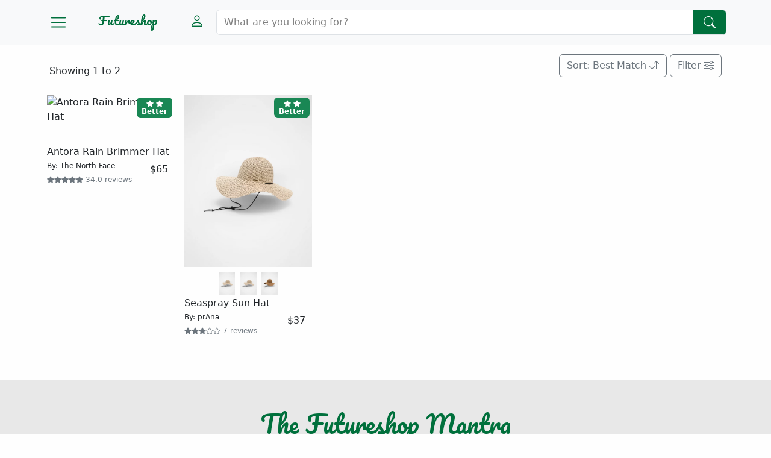

--- FILE ---
content_type: text/html; charset=utf-8
request_url: https://futureshop.co/search/?categories=Wide%20Brim
body_size: 18663
content:

<!doctype html>
<html lang="en">
  <head>
    <!-- Google tag (gtag.js) -->
    <script async src="https://www.googletagmanager.com/gtag/js?id=G-WDWDYKZ8MS"></script>
    <script>
    window.dataLayer = window.dataLayer || [];
    function gtag(){dataLayer.push(arguments);}
    gtag('js', new Date());

    gtag('config', 'G-WDWDYKZ8MS');
    </script>
    <!-- end Google tag -->
    <meta charset="utf-8">
    <meta name="viewport" content="width=device-width, initial-scale=1">
    <meta property="og:site_name" content="Futureshop" />
    
    <meta property="og:title" content="Results for &quot;Category: Wide Brim&quot; | Futureshop" />
    <meta property="og:type" content="website" />
    <meta property="og:url" content="https://futureshop.co/search/?categories=Wide%20Brim" />
    <meta property="og:image" content="" />
    <meta property="og:description" content="Search your favorite sustainable and responsible brands for basics, activewear, shoes, and more. " />
        
    

    
        <title>Results for &quot;Category: Wide Brim&quot; | Futureshop</title>
    
    <link rel="preconnect" href="https://fonts.googleapis.com">
    <link rel="preconnect" href="https://fonts.gstatic.com" crossorigin>
    <link href="https://fonts.googleapis.com/css2?family=DM+Serif+Display&family=Open+Sans&family=Pacifico&display=swap" rel="stylesheet">
    <link href="https://cdn.jsdelivr.net/npm/bootstrap@5.3.0/dist/css/bootstrap.min.css" rel="stylesheet" integrity="sha384-9ndCyUaIbzAi2FUVXJi0CjmCapSmO7SnpJef0486qhLnuZ2cdeRhO02iuK6FUUVM" crossorigin="anonymous">
    <link rel="stylesheet" href="https://cdn.jsdelivr.net/npm/bootstrap-icons@1.10.5/font/bootstrap-icons.css">
    <link rel="stylesheet" href="/static/homepage/styles.css">
    <link rel="shortcut icon" type="image/png" href="/static/homepage/favicon.ico" >

  </head>
  <body>
    <nav class="navbar bg-light fixed-top fixed-top-scroll border-bottom">
        <div class="container-lg px-0 pt-0 pt-lg-2 pb-lg-2">
            <div class="col-12 col-lg-3 mb-0" id="header-logo-and-menu">
                <div class="row">
                    <div class="col-3 text-start">
                        <button class="navbar-toggler m-0 rounded-0 border-0 text-success" type="button" data-bs-toggle="offcanvas" data-bs-target="#offcanvasNavbar" aria-controls="offcanvasNavbar" aria-label="Toggle navigation">
                            <span class="navbar-toggler-icon custom-toggler"></span>
                        </button>
                    </div>
                    <div class="col-6 text-center">
                        <a class="navbar-brand me-0" href="/">
                            <!-- <img src="/static/homepage/test-logo.png" alt="" class="img-fluid"> -->
                            <div class="d-inline container-fluid text-center text-fs-green align-middle">
                                
<span class="fs-logo-font">
      Futureshop
</span>

                            </div>
                        </a>
                    </div>
                    <div class="col-3 text-end header-login-homepage">
                        
                        <a href="/login/" class="d-inline container-fluid ps-0 pe-3 fs-4 text-center text-fs-green align-middle">
                            <i class="bi bi-person"></i>
                        </a>
                        
                    </div>
                </div>
                
                
                
            </div>
            
            <div class="col-12 col-lg-9 justify-content-end px-1" id="searchDiv">
                
                <form role="search" action="/search/" method="POST">
                    <input type="hidden" name="csrfmiddlewaretoken" value="43nvRLmhCUXbfHkN6GNr3lBtVlT3QY4SDGNTpgF5eH3MbPkCQyo6jkunV7JFpaXs">
                    <div class="input-group search-group">
                        <input class="form-control bg-white" type="search" placeholder="What are you looking for?" aria-label="Search" id="searchInput" name="query" value="">
                        <span class="input-group-text p-0 bg-fs-green">
                            <button class="btn py-1 px-2 px-md-3" type="submit" id="searchButton">
                                <i class="bi bi-search text-light fw-bold lead"></i>
                            </button>
                        </span>
                    </div> 
                </form>    
                  
            </div>
            

                

            
        </div>
        <div class="offcanvas offcanvas-start" tabindex="-1" id="offcanvasNavbar" aria-labelledby="offcanvasNavbarLabel">
            <div class="offcanvas-header">
            <h5 class="offcanvas-title" id="offcanvasNavbarLabel">
                
                    Welcome, Log in or Sign Up
                
            </h5>
            <button type="button" class="btn-close" data-bs-dismiss="offcanvas" aria-label="Close"></button>
            </div>
            <div class="offcanvas-body">
                <ul class="navbar-nav justify-content-end flex-grow-1 pe-3">
                
                    
                    <li class="nav-item">
                    <a class="nav-link" href="/login/">Login</a>
                    </li>
                    <li class="nav-item">
                        <a class="nav-link" href="/register/">Sign Up</a>
                    </li>
                    
                    <hr>
                    <h5>Browse Catgories</h5>
                    <div class="accordion accordion-flush" id="levelone">
                        
                            
                            <div class="accordion-item">
                                <h2 class="accordion-header">
                                <button class="ps-1 accordion-button collapsed" type="button" data-bs-toggle="collapse" data-bs-target="#clothing" aria-expanded="false" aria-controls="clothing">
                                    Clothing
                                </button>
                                </h2>
                                <div id="clothing" class="accordion-collapse collapse" data-bs-parent="#levelone">
                                    <div class="accordion accordion-flush ms-2" id="leveltwo">
                                        
                                            
                                            <div class="accordion-item">
                                                <h2 class="accordion-header">
                                                <button class="ps-1 accordion-button collapsed" type="button" data-bs-toggle="collapse" data-bs-target="#mens-clothing" aria-expanded="false" aria-controls="mens-clothing">
                                                    Men&#x27;s Clothing
                                                </button>
                                                </h2>
                                                <div id="mens-clothing" class="accordion-collapse collapse" data-bs-parent="#leveltwo">
                                                    <div class="accordion accordion-flush ms-2" id="levelthree">
                                                        
                                                            
                                                            <div class="accordion-item">
                                                                <h2 class="accordion-header">
                                                                <button class="px-1 accordion-button collapsed" type="button" data-bs-toggle="collapse" data-bs-target="#underwear" aria-expanded="false" aria-controls="underwear">
                                                                    Underwear
                                                                </button>
                                                                </h2>
                                                                <div id="underwear" class="accordion-collapse collapse" data-bs-parent="#levelthree">
                                                                    <div class="accordion accordion-flush ms-2" id="levelfour">
                                                                        
                                                                            

                                                                            
                                                                                    <a href="/search/?categories=Briefs" class="btn navbar-link">Briefs</a>
                                                                        
                                                                        
                                                                            
                                                                            
                                                                        
                                                                            

                                                                            
                                                                                    <a href="/search/?categories=Trunks" class="btn navbar-link">Trunks</a>
                                                                        
                                                                        
                                                                            
                                                                            
                                                                        
                                                                            

                                                                            
                                                                                    <a href="/search/?categories=Boxer Briefs" class="btn navbar-link">Boxer Briefs</a>
                                                                        
                                                                        
                                                                            
                                                                            
                                                                        
                                                                            

                                                                            
                                                                                    <a href="/search/?categories=Boxer Shorts" class="btn navbar-link">Boxer Shorts</a>
                                                                        
                                                                        
                                                                            
                                                                            
                                                                        
                                                                    </div>
                                                                </div>
                                                            </div>        
                                                            
                                                        
                                                            
                                                            <div class="accordion-item">
                                                                <h2 class="accordion-header">
                                                                <button class="px-1 accordion-button collapsed" type="button" data-bs-toggle="collapse" data-bs-target="#socks" aria-expanded="false" aria-controls="socks">
                                                                    Socks
                                                                </button>
                                                                </h2>
                                                                <div id="socks" class="accordion-collapse collapse" data-bs-parent="#levelthree">
                                                                    <div class="accordion accordion-flush ms-2" id="levelfour">
                                                                        
                                                                            

                                                                            
                                                                                    <a href="/search/?categories=Ankle" class="btn navbar-link">Ankle</a>
                                                                        
                                                                        
                                                                            
                                                                            
                                                                        
                                                                            

                                                                            
                                                                                    <a href="/search/?categories=Crew" class="btn navbar-link">Crew</a>
                                                                        
                                                                        
                                                                            
                                                                            
                                                                        
                                                                            

                                                                            
                                                                                    <a href="/search/?categories=Tube" class="btn navbar-link">Tube</a>
                                                                        
                                                                        
                                                                            
                                                                            
                                                                        
                                                                            

                                                                            
                                                                                    <a href="/search/?categories=No-show / Hidden" class="btn navbar-link">No-show / Hidden</a>
                                                                        
                                                                        
                                                                            
                                                                            
                                                                        
                                                                            

                                                                            
                                                                                    <a href="/search/?categories=Dress" class="btn navbar-link">Dress</a>
                                                                        
                                                                        
                                                                            
                                                                            
                                                                        
                                                                    </div>
                                                                </div>
                                                            </div>        
                                                            
                                                        
                                                            
                                                            <div class="accordion-item">
                                                                <h2 class="accordion-header">
                                                                <button class="px-1 accordion-button collapsed" type="button" data-bs-toggle="collapse" data-bs-target="#pants" aria-expanded="false" aria-controls="pants">
                                                                    Pants
                                                                </button>
                                                                </h2>
                                                                <div id="pants" class="accordion-collapse collapse" data-bs-parent="#levelthree">
                                                                    <div class="accordion accordion-flush ms-2" id="levelfour">
                                                                        
                                                                            

                                                                            
                                                                                    <a href="/search/?categories=Jeans" class="btn navbar-link">Jeans</a>
                                                                        
                                                                        
                                                                            
                                                                            
                                                                        
                                                                            

                                                                            
                                                                                    <a href="/search/?categories=Chinos" class="btn navbar-link">Chinos</a>
                                                                        
                                                                        
                                                                            
                                                                            
                                                                        
                                                                            

                                                                            
                                                                                    <a href="/search/?categories=Joggers &amp; Sweats" class="btn navbar-link">Joggers &amp; Sweats</a>
                                                                        
                                                                        
                                                                            
                                                                            
                                                                        
                                                                            

                                                                            
                                                                                    <a href="/search/?categories=Casual Pants" class="btn navbar-link">Casual Pants</a>
                                                                        
                                                                        
                                                                            
                                                                            
                                                                        
                                                                    </div>
                                                                </div>
                                                            </div>        
                                                            
                                                        
                                                            
                                                            <div class="accordion-item">
                                                                <h2 class="accordion-header">
                                                                <button class="px-1 accordion-button collapsed" type="button" data-bs-toggle="collapse" data-bs-target="#tees" aria-expanded="false" aria-controls="tees">
                                                                    Tees
                                                                </button>
                                                                </h2>
                                                                <div id="tees" class="accordion-collapse collapse" data-bs-parent="#levelthree">
                                                                    <div class="accordion accordion-flush ms-2" id="levelfour">
                                                                        
                                                                            

                                                                            
                                                                                    <a href="/search/?categories=Graphic Tees" class="btn navbar-link">Graphic Tees</a>
                                                                        
                                                                        
                                                                            
                                                                            
                                                                        
                                                                            

                                                                            
                                                                                    <a href="/search/?categories=Tank, Sleeveless" class="btn navbar-link">Tank, Sleeveless</a>
                                                                        
                                                                        
                                                                            
                                                                            
                                                                        
                                                                    </div>
                                                                </div>
                                                            </div>        
                                                            
                                                        
                                                            
                                                            <div class="accordion-item">
                                                                <h2 class="accordion-header">
                                                                <button class="px-1 accordion-button collapsed" type="button" data-bs-toggle="collapse" data-bs-target="#shirts" aria-expanded="false" aria-controls="shirts">
                                                                    Shirts
                                                                </button>
                                                                </h2>
                                                                <div id="shirts" class="accordion-collapse collapse" data-bs-parent="#levelthree">
                                                                    <div class="accordion accordion-flush ms-2" id="levelfour">
                                                                        
                                                                            

                                                                            
                                                                                    <a href="/search/?categories=Turtleneck" class="btn navbar-link">Turtleneck</a>
                                                                        
                                                                        
                                                                            
                                                                            
                                                                        
                                                                            

                                                                            
                                                                                    <a href="/search/?categories=Long Sleeve" class="btn navbar-link">Long Sleeve</a>
                                                                        
                                                                        
                                                                            
                                                                            
                                                                        
                                                                            

                                                                            
                                                                                    <a href="/search/?categories=Button-up" class="btn navbar-link">Button-up</a>
                                                                        
                                                                        
                                                                            
                                                                            
                                                                        
                                                                            

                                                                            
                                                                                    <a href="/search/?categories=Oxford" class="btn navbar-link">Oxford</a>
                                                                        
                                                                        
                                                                            
                                                                            
                                                                        
                                                                            

                                                                            
                                                                                    <a href="/search/?categories=Polo" class="btn navbar-link">Polo</a>
                                                                        
                                                                        
                                                                            
                                                                            
                                                                        
                                                                            

                                                                            
                                                                                    <a href="/search/?categories=Casual button-down" class="btn navbar-link">Casual button-down</a>
                                                                        
                                                                        
                                                                            
                                                                            
                                                                        
                                                                            

                                                                            
                                                                                    <a href="/search/?categories=Flannel" class="btn navbar-link">Flannel</a>
                                                                        
                                                                        
                                                                            
                                                                            
                                                                        
                                                                    </div>
                                                                </div>
                                                            </div>        
                                                            
                                                        
                                                            
                                                            <div class="accordion-item">
                                                                <h2 class="accordion-header">
                                                                <button class="px-1 accordion-button collapsed" type="button" data-bs-toggle="collapse" data-bs-target="#loungewear-pajamas-sleep" aria-expanded="false" aria-controls="loungewear-pajamas-sleep">
                                                                    Loungewear, Pajamas, Sleep
                                                                </button>
                                                                </h2>
                                                                <div id="loungewear-pajamas-sleep" class="accordion-collapse collapse" data-bs-parent="#levelthree">
                                                                    <div class="accordion accordion-flush ms-2" id="levelfour">
                                                                        
                                                                            

                                                                            
                                                                                    <a href="/search/?categories=Robe" class="btn navbar-link">Robe</a>
                                                                        
                                                                        
                                                                            
                                                                            
                                                                        
                                                                            

                                                                            
                                                                                    <a href="/search/?categories=Bottoms" class="btn navbar-link">Bottoms</a>
                                                                        
                                                                        
                                                                            
                                                                            
                                                                        
                                                                            

                                                                            
                                                                                    <a href="/search/?categories=Shirts" class="btn navbar-link">Shirts</a>
                                                                        
                                                                        
                                                                            
                                                                            
                                                                        
                                                                            

                                                                            
                                                                                    <a href="/search/?categories=One-piece" class="btn navbar-link">One-piece</a>
                                                                        
                                                                        
                                                                            
                                                                            
                                                                        
                                                                            

                                                                            
                                                                                    <a href="/search/?categories=Sets" class="btn navbar-link">Sets</a>
                                                                        
                                                                        
                                                                            
                                                                            
                                                                        
                                                                    </div>
                                                                </div>
                                                            </div>        
                                                            
                                                        
                                                            
                                                            <div class="accordion-item">
                                                                <h2 class="accordion-header">
                                                                <button class="px-1 accordion-button collapsed" type="button" data-bs-toggle="collapse" data-bs-target="#jackets-outerwear" aria-expanded="false" aria-controls="jackets-outerwear">
                                                                    Jackets &amp; Outerwear
                                                                </button>
                                                                </h2>
                                                                <div id="jackets-outerwear" class="accordion-collapse collapse" data-bs-parent="#levelthree">
                                                                    <div class="accordion accordion-flush ms-2" id="levelfour">
                                                                        
                                                                            

                                                                            
                                                                                    <a href="/search/?categories=Windbreaker" class="btn navbar-link">Windbreaker</a>
                                                                        
                                                                        
                                                                            
                                                                            
                                                                        
                                                                            

                                                                            
                                                                                    <a href="/search/?categories=Puffer" class="btn navbar-link">Puffer</a>
                                                                        
                                                                        
                                                                            
                                                                            
                                                                        
                                                                            

                                                                            
                                                                                    <a href="/search/?categories=Denim" class="btn navbar-link">Denim</a>
                                                                        
                                                                        
                                                                            
                                                                            
                                                                        
                                                                            

                                                                            
                                                                                    <a href="/search/?categories=Parka" class="btn navbar-link">Parka</a>
                                                                        
                                                                        
                                                                            
                                                                            
                                                                        
                                                                            

                                                                            
                                                                                    <a href="/search/?categories=Blazers" class="btn navbar-link">Blazers</a>
                                                                        
                                                                        
                                                                            
                                                                            
                                                                        
                                                                            

                                                                            
                                                                                    <a href="/search/?categories=Bomber" class="btn navbar-link">Bomber</a>
                                                                        
                                                                        
                                                                            
                                                                            
                                                                        
                                                                            

                                                                            
                                                                                    <a href="/search/?categories=Vests" class="btn navbar-link">Vests</a>
                                                                        
                                                                        
                                                                            
                                                                            
                                                                        
                                                                            

                                                                            
                                                                                    <a href="/search/?categories=Biker, motorcycle" class="btn navbar-link">Biker, motorcycle</a>
                                                                        
                                                                        
                                                                            
                                                                            
                                                                        
                                                                            

                                                                            
                                                                                    <a href="/search/?categories=Casual" class="btn navbar-link">Casual</a>
                                                                        
                                                                        
                                                                            
                                                                            
                                                                        
                                                                            

                                                                            
                                                                                    <a href="/search/?categories=Raincoat" class="btn navbar-link">Raincoat</a>
                                                                        
                                                                        
                                                                            
                                                                            
                                                                        
                                                                    </div>
                                                                </div>
                                                            </div>        
                                                            
                                                        
                                                            
                                                            <div class="accordion-item">
                                                                <h2 class="accordion-header">
                                                                <button class="px-1 accordion-button collapsed" type="button" data-bs-toggle="collapse" data-bs-target="#sweaters-sweatshirts-fleece" aria-expanded="false" aria-controls="sweaters-sweatshirts-fleece">
                                                                    Sweaters, Sweatshirts, Fleece
                                                                </button>
                                                                </h2>
                                                                <div id="sweaters-sweatshirts-fleece" class="accordion-collapse collapse" data-bs-parent="#levelthree">
                                                                    <div class="accordion accordion-flush ms-2" id="levelfour">
                                                                        
                                                                            

                                                                            
                                                                                    <a href="/search/?categories=Fleece" class="btn navbar-link">Fleece</a>
                                                                        
                                                                        
                                                                            
                                                                            
                                                                        
                                                                            

                                                                            
                                                                                    <a href="/search/?categories=Sweater" class="btn navbar-link">Sweater</a>
                                                                        
                                                                        
                                                                            
                                                                            
                                                                        
                                                                            

                                                                            
                                                                                    <a href="/search/?categories=Wrap" class="btn navbar-link">Wrap</a>
                                                                        
                                                                        
                                                                            
                                                                            
                                                                        
                                                                            

                                                                            
                                                                                    <a href="/search/?categories=Hoodie" class="btn navbar-link">Hoodie</a>
                                                                        
                                                                        
                                                                            
                                                                            
                                                                        
                                                                            

                                                                            
                                                                                    <a href="/search/?categories=Crewneck" class="btn navbar-link">Crewneck</a>
                                                                        
                                                                        
                                                                            
                                                                            
                                                                        
                                                                            

                                                                            
                                                                                    <a href="/search/?categories=Cardigan" class="btn navbar-link">Cardigan</a>
                                                                        
                                                                        
                                                                            
                                                                            
                                                                        
                                                                            

                                                                            
                                                                                    <a href="/search/?categories=Vest, Sleeveless" class="btn navbar-link">Vest, Sleeveless</a>
                                                                        
                                                                        
                                                                            
                                                                            
                                                                        
                                                                    </div>
                                                                </div>
                                                            </div>        
                                                            
                                                        
                                                            

                                                            
                                                            <a href="/search/?categories=Activewear" class="btn navbar-link">Activewear</a>
                                                        
                                                        
                                                            
                                                            
                                                        
                                                            
                                                            <div class="accordion-item">
                                                                <h2 class="accordion-header">
                                                                <button class="px-1 accordion-button collapsed" type="button" data-bs-toggle="collapse" data-bs-target="#shorts" aria-expanded="false" aria-controls="shorts">
                                                                    Shorts
                                                                </button>
                                                                </h2>
                                                                <div id="shorts" class="accordion-collapse collapse" data-bs-parent="#levelthree">
                                                                    <div class="accordion accordion-flush ms-2" id="levelfour">
                                                                        
                                                                            

                                                                            
                                                                                    <a href="/search/?categories=Casual" class="btn navbar-link">Casual</a>
                                                                        
                                                                        
                                                                            
                                                                            
                                                                        
                                                                            

                                                                            
                                                                                    <a href="/search/?categories=Running" class="btn navbar-link">Running</a>
                                                                        
                                                                        
                                                                            
                                                                            
                                                                        
                                                                    </div>
                                                                </div>
                                                            </div>        
                                                            
                                                        
                                                            
                                                            <div class="accordion-item">
                                                                <h2 class="accordion-header">
                                                                <button class="px-1 accordion-button collapsed" type="button" data-bs-toggle="collapse" data-bs-target="#shoes-footwear" aria-expanded="false" aria-controls="shoes-footwear">
                                                                    Shoes &amp; Footwear
                                                                </button>
                                                                </h2>
                                                                <div id="shoes-footwear" class="accordion-collapse collapse" data-bs-parent="#levelthree">
                                                                    <div class="accordion accordion-flush ms-2" id="levelfour">
                                                                        
                                                                            

                                                                            
                                                                                    <a href="/search/?categories=Sneakers" class="btn navbar-link">Sneakers</a>
                                                                        
                                                                        
                                                                            
                                                                            
                                                                        
                                                                            

                                                                            
                                                                                    <a href="/search/?categories=Boots" class="btn navbar-link">Boots</a>
                                                                        
                                                                        
                                                                            
                                                                            
                                                                        
                                                                            

                                                                            
                                                                                    <a href="/search/?categories=Sandals" class="btn navbar-link">Sandals</a>
                                                                        
                                                                        
                                                                            
                                                                            
                                                                        
                                                                    </div>
                                                                </div>
                                                            </div>        
                                                            
                                                        
                                                            
                                                            <div class="accordion-item">
                                                                <h2 class="accordion-header">
                                                                <button class="px-1 accordion-button collapsed" type="button" data-bs-toggle="collapse" data-bs-target="#swimwear" aria-expanded="false" aria-controls="swimwear">
                                                                    Swimwear
                                                                </button>
                                                                </h2>
                                                                <div id="swimwear" class="accordion-collapse collapse" data-bs-parent="#levelthree">
                                                                    <div class="accordion accordion-flush ms-2" id="levelfour">
                                                                        
                                                                            

                                                                            
                                                                                    <a href="/search/?categories=Trunks" class="btn navbar-link">Trunks</a>
                                                                        
                                                                        
                                                                            
                                                                            
                                                                        
                                                                            

                                                                            
                                                                                    <a href="/search/?categories=Board Shorts" class="btn navbar-link">Board Shorts</a>
                                                                        
                                                                        
                                                                            
                                                                            
                                                                        
                                                                            

                                                                            
                                                                                    <a href="/search/?categories=Briefs, Speedo" class="btn navbar-link">Briefs, Speedo</a>
                                                                        
                                                                        
                                                                            
                                                                            
                                                                        
                                                                    </div>
                                                                </div>
                                                            </div>        
                                                            
                                                        
                                                    </div>
                                                </div>
                                            </div>        
                                            
                                        
                                            
                                            <div class="accordion-item">
                                                <h2 class="accordion-header">
                                                <button class="ps-1 accordion-button collapsed" type="button" data-bs-toggle="collapse" data-bs-target="#womens-clothing" aria-expanded="false" aria-controls="womens-clothing">
                                                    Women&#x27;s Clothing
                                                </button>
                                                </h2>
                                                <div id="womens-clothing" class="accordion-collapse collapse" data-bs-parent="#leveltwo">
                                                    <div class="accordion accordion-flush ms-2" id="levelthree">
                                                        
                                                            
                                                            <div class="accordion-item">
                                                                <h2 class="accordion-header">
                                                                <button class="px-1 accordion-button collapsed" type="button" data-bs-toggle="collapse" data-bs-target="#underwear" aria-expanded="false" aria-controls="underwear">
                                                                    Underwear
                                                                </button>
                                                                </h2>
                                                                <div id="underwear" class="accordion-collapse collapse" data-bs-parent="#levelthree">
                                                                    <div class="accordion accordion-flush ms-2" id="levelfour">
                                                                        
                                                                            

                                                                            
                                                                                    <a href="/search/?categories=Briefs" class="btn navbar-link">Briefs</a>
                                                                        
                                                                        
                                                                            
                                                                            
                                                                        
                                                                            

                                                                            
                                                                                    <a href="/search/?categories=Highrise" class="btn navbar-link">Highrise</a>
                                                                        
                                                                        
                                                                            
                                                                            
                                                                        
                                                                            

                                                                            
                                                                                    <a href="/search/?categories=Thong" class="btn navbar-link">Thong</a>
                                                                        
                                                                        
                                                                            
                                                                            
                                                                        
                                                                            

                                                                            
                                                                                    <a href="/search/?categories=Hipster" class="btn navbar-link">Hipster</a>
                                                                        
                                                                        
                                                                            
                                                                            
                                                                        
                                                                            

                                                                            
                                                                                    <a href="/search/?categories=Bikini" class="btn navbar-link">Bikini</a>
                                                                        
                                                                        
                                                                            
                                                                            
                                                                        
                                                                            

                                                                            
                                                                                    <a href="/search/?categories=Boy-shorts" class="btn navbar-link">Boy-shorts</a>
                                                                        
                                                                        
                                                                            
                                                                            
                                                                        
                                                                            

                                                                            
                                                                                    <a href="/search/?categories=Bodysuit / One-piece" class="btn navbar-link">Bodysuit / One-piece</a>
                                                                        
                                                                        
                                                                            
                                                                            
                                                                        
                                                                    </div>
                                                                </div>
                                                            </div>        
                                                            
                                                        
                                                            
                                                            <div class="accordion-item">
                                                                <h2 class="accordion-header">
                                                                <button class="px-1 accordion-button collapsed" type="button" data-bs-toggle="collapse" data-bs-target="#bras" aria-expanded="false" aria-controls="bras">
                                                                    Bras
                                                                </button>
                                                                </h2>
                                                                <div id="bras" class="accordion-collapse collapse" data-bs-parent="#levelthree">
                                                                    <div class="accordion accordion-flush ms-2" id="levelfour">
                                                                        
                                                                            

                                                                            
                                                                                    <a href="/search/?categories=Bralette" class="btn navbar-link">Bralette</a>
                                                                        
                                                                        
                                                                            
                                                                            
                                                                        
                                                                            

                                                                            
                                                                                    <a href="/search/?categories=Combort" class="btn navbar-link">Combort</a>
                                                                        
                                                                        
                                                                            
                                                                            
                                                                        
                                                                            

                                                                            
                                                                                    <a href="/search/?categories=Underwire" class="btn navbar-link">Underwire</a>
                                                                        
                                                                        
                                                                            
                                                                            
                                                                        
                                                                    </div>
                                                                </div>
                                                            </div>        
                                                            
                                                        
                                                            
                                                            <div class="accordion-item">
                                                                <h2 class="accordion-header">
                                                                <button class="px-1 accordion-button collapsed" type="button" data-bs-toggle="collapse" data-bs-target="#socks" aria-expanded="false" aria-controls="socks">
                                                                    Socks
                                                                </button>
                                                                </h2>
                                                                <div id="socks" class="accordion-collapse collapse" data-bs-parent="#levelthree">
                                                                    <div class="accordion accordion-flush ms-2" id="levelfour">
                                                                        
                                                                            

                                                                            
                                                                                    <a href="/search/?categories=Ankle" class="btn navbar-link">Ankle</a>
                                                                        
                                                                        
                                                                            
                                                                            
                                                                        
                                                                            

                                                                            
                                                                                    <a href="/search/?categories=Crew" class="btn navbar-link">Crew</a>
                                                                        
                                                                        
                                                                            
                                                                            
                                                                        
                                                                            

                                                                            
                                                                                    <a href="/search/?categories=Knee" class="btn navbar-link">Knee</a>
                                                                        
                                                                        
                                                                            
                                                                            
                                                                        
                                                                            

                                                                            
                                                                                    <a href="/search/?categories=Over-the-knee" class="btn navbar-link">Over-the-knee</a>
                                                                        
                                                                        
                                                                            
                                                                            
                                                                        
                                                                            

                                                                            
                                                                                    <a href="/search/?categories=No-show / Hidden" class="btn navbar-link">No-show / Hidden</a>
                                                                        
                                                                        
                                                                            
                                                                            
                                                                        
                                                                    </div>
                                                                </div>
                                                            </div>        
                                                            
                                                        
                                                            
                                                            <div class="accordion-item">
                                                                <h2 class="accordion-header">
                                                                <button class="px-1 accordion-button collapsed" type="button" data-bs-toggle="collapse" data-bs-target="#activewear" aria-expanded="false" aria-controls="activewear">
                                                                    Activewear
                                                                </button>
                                                                </h2>
                                                                <div id="activewear" class="accordion-collapse collapse" data-bs-parent="#levelthree">
                                                                    <div class="accordion accordion-flush ms-2" id="levelfour">
                                                                        
                                                                            

                                                                            
                                                                                    <a href="/search/?categories=Bodysuit" class="btn navbar-link">Bodysuit</a>
                                                                        
                                                                        
                                                                            
                                                                            
                                                                        
                                                                            

                                                                            
                                                                                    <a href="/search/?categories=Sports Bra" class="btn navbar-link">Sports Bra</a>
                                                                        
                                                                        
                                                                            
                                                                            
                                                                        
                                                                            

                                                                            
                                                                                    <a href="/search/?categories=Leggings, Tights" class="btn navbar-link">Leggings, Tights</a>
                                                                        
                                                                        
                                                                            
                                                                            
                                                                        
                                                                            

                                                                            
                                                                                    <a href="/search/?categories=Shirt, Tank" class="btn navbar-link">Shirt, Tank</a>
                                                                        
                                                                        
                                                                            
                                                                            
                                                                        
                                                                            

                                                                            
                                                                                    <a href="/search/?categories=Long Sleeve" class="btn navbar-link">Long Sleeve</a>
                                                                        
                                                                        
                                                                            
                                                                            
                                                                        
                                                                            

                                                                            
                                                                                    <a href="/search/?categories=Shorts" class="btn navbar-link">Shorts</a>
                                                                        
                                                                        
                                                                            
                                                                            
                                                                        
                                                                    </div>
                                                                </div>
                                                            </div>        
                                                            
                                                        
                                                            
                                                            <div class="accordion-item">
                                                                <h2 class="accordion-header">
                                                                <button class="px-1 accordion-button collapsed" type="button" data-bs-toggle="collapse" data-bs-target="#tees" aria-expanded="false" aria-controls="tees">
                                                                    Tees
                                                                </button>
                                                                </h2>
                                                                <div id="tees" class="accordion-collapse collapse" data-bs-parent="#levelthree">
                                                                    <div class="accordion accordion-flush ms-2" id="levelfour">
                                                                        
                                                                            

                                                                            
                                                                                    <a href="/search/?categories=Solid colors" class="btn navbar-link">Solid colors</a>
                                                                        
                                                                        
                                                                            
                                                                            
                                                                        
                                                                            

                                                                            
                                                                                    <a href="/search/?categories=Patterns" class="btn navbar-link">Patterns</a>
                                                                        
                                                                        
                                                                            
                                                                            
                                                                        
                                                                            

                                                                            
                                                                                    <a href="/search/?categories=Graphic Tees" class="btn navbar-link">Graphic Tees</a>
                                                                        
                                                                        
                                                                            
                                                                            
                                                                        
                                                                            

                                                                            
                                                                                    <a href="/search/?categories=Tank, Sleeveless" class="btn navbar-link">Tank, Sleeveless</a>
                                                                        
                                                                        
                                                                            
                                                                            
                                                                        
                                                                    </div>
                                                                </div>
                                                            </div>        
                                                            
                                                        
                                                            
                                                            <div class="accordion-item">
                                                                <h2 class="accordion-header">
                                                                <button class="px-1 accordion-button collapsed" type="button" data-bs-toggle="collapse" data-bs-target="#blouses-tops" aria-expanded="false" aria-controls="blouses-tops">
                                                                    Blouses &amp; Tops
                                                                </button>
                                                                </h2>
                                                                <div id="blouses-tops" class="accordion-collapse collapse" data-bs-parent="#levelthree">
                                                                    <div class="accordion accordion-flush ms-2" id="levelfour">
                                                                        
                                                                            

                                                                            
                                                                                    <a href="/search/?categories=Turtleneck" class="btn navbar-link">Turtleneck</a>
                                                                        
                                                                        
                                                                            
                                                                            
                                                                        
                                                                            

                                                                            
                                                                                    <a href="/search/?categories=Button-up" class="btn navbar-link">Button-up</a>
                                                                        
                                                                        
                                                                            
                                                                            
                                                                        
                                                                            

                                                                            
                                                                                    <a href="/search/?categories=V-neck" class="btn navbar-link">V-neck</a>
                                                                        
                                                                        
                                                                            
                                                                            
                                                                        
                                                                    </div>
                                                                </div>
                                                            </div>        
                                                            
                                                        
                                                            
                                                            <div class="accordion-item">
                                                                <h2 class="accordion-header">
                                                                <button class="px-1 accordion-button collapsed" type="button" data-bs-toggle="collapse" data-bs-target="#pants" aria-expanded="false" aria-controls="pants">
                                                                    Pants
                                                                </button>
                                                                </h2>
                                                                <div id="pants" class="accordion-collapse collapse" data-bs-parent="#levelthree">
                                                                    <div class="accordion accordion-flush ms-2" id="levelfour">
                                                                        
                                                                            

                                                                            
                                                                                    <a href="/search/?categories=Jeans" class="btn navbar-link">Jeans</a>
                                                                        
                                                                        
                                                                            
                                                                            
                                                                        
                                                                            

                                                                            
                                                                                    <a href="/search/?categories=Joggers &amp; Sweats" class="btn navbar-link">Joggers &amp; Sweats</a>
                                                                        
                                                                        
                                                                            
                                                                            
                                                                        
                                                                            

                                                                            
                                                                                    <a href="/search/?categories=Casual Pants" class="btn navbar-link">Casual Pants</a>
                                                                        
                                                                        
                                                                            
                                                                            
                                                                        
                                                                            

                                                                            
                                                                                    <a href="/search/?categories=Capri" class="btn navbar-link">Capri</a>
                                                                        
                                                                        
                                                                            
                                                                            
                                                                        
                                                                    </div>
                                                                </div>
                                                            </div>        
                                                            
                                                        
                                                            
                                                            <div class="accordion-item">
                                                                <h2 class="accordion-header">
                                                                <button class="px-1 accordion-button collapsed" type="button" data-bs-toggle="collapse" data-bs-target="#dresses" aria-expanded="false" aria-controls="dresses">
                                                                    Dresses
                                                                </button>
                                                                </h2>
                                                                <div id="dresses" class="accordion-collapse collapse" data-bs-parent="#levelthree">
                                                                    <div class="accordion accordion-flush ms-2" id="levelfour">
                                                                        
                                                                            

                                                                            
                                                                                    <a href="/search/?categories=Casual Dresses" class="btn navbar-link">Casual Dresses</a>
                                                                        
                                                                        
                                                                            
                                                                            
                                                                        
                                                                            

                                                                            
                                                                                    <a href="/search/?categories=Tunic" class="btn navbar-link">Tunic</a>
                                                                        
                                                                        
                                                                            
                                                                            
                                                                        
                                                                            

                                                                            
                                                                                    <a href="/search/?categories=Tank Dress" class="btn navbar-link">Tank Dress</a>
                                                                        
                                                                        
                                                                            
                                                                            
                                                                        
                                                                    </div>
                                                                </div>
                                                            </div>        
                                                            
                                                        
                                                            
                                                            <div class="accordion-item">
                                                                <h2 class="accordion-header">
                                                                <button class="px-1 accordion-button collapsed" type="button" data-bs-toggle="collapse" data-bs-target="#skirts" aria-expanded="false" aria-controls="skirts">
                                                                    Skirts
                                                                </button>
                                                                </h2>
                                                                <div id="skirts" class="accordion-collapse collapse" data-bs-parent="#levelthree">
                                                                    <div class="accordion accordion-flush ms-2" id="levelfour">
                                                                        
                                                                            

                                                                            
                                                                                    <a href="/search/?categories=Maxi" class="btn navbar-link">Maxi</a>
                                                                        
                                                                        
                                                                            
                                                                            
                                                                        
                                                                            

                                                                            
                                                                                    <a href="/search/?categories=Pencil" class="btn navbar-link">Pencil</a>
                                                                        
                                                                        
                                                                            
                                                                            
                                                                        
                                                                            

                                                                            
                                                                                    <a href="/search/?categories=Midi" class="btn navbar-link">Midi</a>
                                                                        
                                                                        
                                                                            
                                                                            
                                                                        
                                                                    </div>
                                                                </div>
                                                            </div>        
                                                            
                                                        
                                                            
                                                            <div class="accordion-item">
                                                                <h2 class="accordion-header">
                                                                <button class="px-1 accordion-button collapsed" type="button" data-bs-toggle="collapse" data-bs-target="#shoes-footwear" aria-expanded="false" aria-controls="shoes-footwear">
                                                                    Shoes &amp; Footwear
                                                                </button>
                                                                </h2>
                                                                <div id="shoes-footwear" class="accordion-collapse collapse" data-bs-parent="#levelthree">
                                                                    <div class="accordion accordion-flush ms-2" id="levelfour">
                                                                        
                                                                            

                                                                            
                                                                                    <a href="/search/?categories=Sneakers" class="btn navbar-link">Sneakers</a>
                                                                        
                                                                        
                                                                            
                                                                            
                                                                        
                                                                            

                                                                            
                                                                                    <a href="/search/?categories=Boots" class="btn navbar-link">Boots</a>
                                                                        
                                                                        
                                                                            
                                                                            
                                                                        
                                                                            

                                                                            
                                                                                    <a href="/search/?categories=Sandals" class="btn navbar-link">Sandals</a>
                                                                        
                                                                        
                                                                            
                                                                            
                                                                        
                                                                    </div>
                                                                </div>
                                                            </div>        
                                                            
                                                        
                                                            
                                                            <div class="accordion-item">
                                                                <h2 class="accordion-header">
                                                                <button class="px-1 accordion-button collapsed" type="button" data-bs-toggle="collapse" data-bs-target="#jackets-outerwear" aria-expanded="false" aria-controls="jackets-outerwear">
                                                                    Jackets &amp; Outerwear
                                                                </button>
                                                                </h2>
                                                                <div id="jackets-outerwear" class="accordion-collapse collapse" data-bs-parent="#levelthree">
                                                                    <div class="accordion accordion-flush ms-2" id="levelfour">
                                                                        
                                                                            

                                                                            
                                                                                    <a href="/search/?categories=Windbreaker" class="btn navbar-link">Windbreaker</a>
                                                                        
                                                                        
                                                                            
                                                                            
                                                                        
                                                                            

                                                                            
                                                                                    <a href="/search/?categories=Puffer" class="btn navbar-link">Puffer</a>
                                                                        
                                                                        
                                                                            
                                                                            
                                                                        
                                                                            

                                                                            
                                                                                    <a href="/search/?categories=Denim" class="btn navbar-link">Denim</a>
                                                                        
                                                                        
                                                                            
                                                                            
                                                                        
                                                                            

                                                                            
                                                                                    <a href="/search/?categories=Parka" class="btn navbar-link">Parka</a>
                                                                        
                                                                        
                                                                            
                                                                            
                                                                        
                                                                            

                                                                            
                                                                                    <a href="/search/?categories=Blazers" class="btn navbar-link">Blazers</a>
                                                                        
                                                                        
                                                                            
                                                                            
                                                                        
                                                                            

                                                                            
                                                                                    <a href="/search/?categories=Bomber" class="btn navbar-link">Bomber</a>
                                                                        
                                                                        
                                                                            
                                                                            
                                                                        
                                                                            

                                                                            
                                                                                    <a href="/search/?categories=Vests" class="btn navbar-link">Vests</a>
                                                                        
                                                                        
                                                                            
                                                                            
                                                                        
                                                                            

                                                                            
                                                                                    <a href="/search/?categories=Biker, motorcycle" class="btn navbar-link">Biker, motorcycle</a>
                                                                        
                                                                        
                                                                            
                                                                            
                                                                        
                                                                            

                                                                            
                                                                                    <a href="/search/?categories=Casual" class="btn navbar-link">Casual</a>
                                                                        
                                                                        
                                                                            
                                                                            
                                                                        
                                                                            

                                                                            
                                                                                    <a href="/search/?categories=Raincoat" class="btn navbar-link">Raincoat</a>
                                                                        
                                                                        
                                                                            
                                                                            
                                                                        
                                                                    </div>
                                                                </div>
                                                            </div>        
                                                            
                                                        
                                                            
                                                            <div class="accordion-item">
                                                                <h2 class="accordion-header">
                                                                <button class="px-1 accordion-button collapsed" type="button" data-bs-toggle="collapse" data-bs-target="#sweaters-sweatshirts-fleece" aria-expanded="false" aria-controls="sweaters-sweatshirts-fleece">
                                                                    Sweaters, Sweatshirts, Fleece
                                                                </button>
                                                                </h2>
                                                                <div id="sweaters-sweatshirts-fleece" class="accordion-collapse collapse" data-bs-parent="#levelthree">
                                                                    <div class="accordion accordion-flush ms-2" id="levelfour">
                                                                        
                                                                            

                                                                            
                                                                                    <a href="/search/?categories=Fleece" class="btn navbar-link">Fleece</a>
                                                                        
                                                                        
                                                                            
                                                                            
                                                                        
                                                                            

                                                                            
                                                                                    <a href="/search/?categories=Sweater" class="btn navbar-link">Sweater</a>
                                                                        
                                                                        
                                                                            
                                                                            
                                                                        
                                                                            

                                                                            
                                                                                    <a href="/search/?categories=Wrap" class="btn navbar-link">Wrap</a>
                                                                        
                                                                        
                                                                            
                                                                            
                                                                        
                                                                            

                                                                            
                                                                                    <a href="/search/?categories=Hoodie" class="btn navbar-link">Hoodie</a>
                                                                        
                                                                        
                                                                            
                                                                            
                                                                        
                                                                            

                                                                            
                                                                                    <a href="/search/?categories=Crewneck" class="btn navbar-link">Crewneck</a>
                                                                        
                                                                        
                                                                            
                                                                            
                                                                        
                                                                            

                                                                            
                                                                                    <a href="/search/?categories=Cardigan" class="btn navbar-link">Cardigan</a>
                                                                        
                                                                        
                                                                            
                                                                            
                                                                        
                                                                            

                                                                            
                                                                                    <a href="/search/?categories=Vest, Sleeveless" class="btn navbar-link">Vest, Sleeveless</a>
                                                                        
                                                                        
                                                                            
                                                                            
                                                                        
                                                                    </div>
                                                                </div>
                                                            </div>        
                                                            
                                                        
                                                            
                                                            <div class="accordion-item">
                                                                <h2 class="accordion-header">
                                                                <button class="px-1 accordion-button collapsed" type="button" data-bs-toggle="collapse" data-bs-target="#swimwear-beach" aria-expanded="false" aria-controls="swimwear-beach">
                                                                    Swimwear &amp; Beach
                                                                </button>
                                                                </h2>
                                                                <div id="swimwear-beach" class="accordion-collapse collapse" data-bs-parent="#levelthree">
                                                                    <div class="accordion accordion-flush ms-2" id="levelfour">
                                                                        
                                                                            

                                                                            
                                                                                    <a href="/search/?categories=One-piece suit" class="btn navbar-link">One-piece suit</a>
                                                                        
                                                                        
                                                                            
                                                                            
                                                                        
                                                                            

                                                                            
                                                                                    <a href="/search/?categories=Bikini - Tops Separates" class="btn navbar-link">Bikini - Tops Separates</a>
                                                                        
                                                                        
                                                                            
                                                                            
                                                                        
                                                                            

                                                                            
                                                                                    <a href="/search/?categories=Bikini - Bottoms Separates" class="btn navbar-link">Bikini - Bottoms Separates</a>
                                                                        
                                                                        
                                                                            
                                                                            
                                                                        
                                                                            

                                                                            
                                                                                    <a href="/search/?categories=Two piece sets" class="btn navbar-link">Two piece sets</a>
                                                                        
                                                                        
                                                                            
                                                                            
                                                                        
                                                                    </div>
                                                                </div>
                                                            </div>        
                                                            
                                                        
                                                            
                                                            <div class="accordion-item">
                                                                <h2 class="accordion-header">
                                                                <button class="px-1 accordion-button collapsed" type="button" data-bs-toggle="collapse" data-bs-target="#loungewear-sleep" aria-expanded="false" aria-controls="loungewear-sleep">
                                                                    Loungewear &amp; Sleep
                                                                </button>
                                                                </h2>
                                                                <div id="loungewear-sleep" class="accordion-collapse collapse" data-bs-parent="#levelthree">
                                                                    <div class="accordion accordion-flush ms-2" id="levelfour">
                                                                        
                                                                            

                                                                            
                                                                                    <a href="/search/?categories=Robe" class="btn navbar-link">Robe</a>
                                                                        
                                                                        
                                                                            
                                                                            
                                                                        
                                                                            

                                                                            
                                                                                    <a href="/search/?categories=Bottoms" class="btn navbar-link">Bottoms</a>
                                                                        
                                                                        
                                                                            
                                                                            
                                                                        
                                                                            

                                                                            
                                                                                    <a href="/search/?categories=Shirts" class="btn navbar-link">Shirts</a>
                                                                        
                                                                        
                                                                            
                                                                            
                                                                        
                                                                            

                                                                            
                                                                                    <a href="/search/?categories=One-piece" class="btn navbar-link">One-piece</a>
                                                                        
                                                                        
                                                                            
                                                                            
                                                                        
                                                                            

                                                                            
                                                                                    <a href="/search/?categories=Sets" class="btn navbar-link">Sets</a>
                                                                        
                                                                        
                                                                            
                                                                            
                                                                        
                                                                            

                                                                            
                                                                                    <a href="/search/?categories=Dresses" class="btn navbar-link">Dresses</a>
                                                                        
                                                                        
                                                                            
                                                                            
                                                                        
                                                                    </div>
                                                                </div>
                                                            </div>        
                                                            
                                                        
                                                            

                                                            
                                                            <a href="/search/?categories=Jumpsuits &amp; Rompers" class="btn navbar-link">Jumpsuits &amp; Rompers</a>
                                                        
                                                        
                                                            
                                                            
                                                        
                                                    </div>
                                                </div>
                                            </div>        
                                            
                                        
                                            
                                            <div class="accordion-item">
                                                <h2 class="accordion-header">
                                                <button class="ps-1 accordion-button collapsed" type="button" data-bs-toggle="collapse" data-bs-target="#boys-clothing" aria-expanded="false" aria-controls="boys-clothing">
                                                    Boy&#x27;s Clothing
                                                </button>
                                                </h2>
                                                <div id="boys-clothing" class="accordion-collapse collapse" data-bs-parent="#leveltwo">
                                                    <div class="accordion accordion-flush ms-2" id="levelthree">
                                                        
                                                            

                                                            
                                                            <a href="/search/?categories=Underwear" class="btn navbar-link">Underwear</a>
                                                        
                                                        
                                                            
                                                            
                                                        
                                                            

                                                            
                                                            <a href="/search/?categories=Socks" class="btn navbar-link">Socks</a>
                                                        
                                                        
                                                            
                                                            
                                                        
                                                            

                                                            
                                                            <a href="/search/?categories=Tees" class="btn navbar-link">Tees</a>
                                                        
                                                        
                                                            
                                                            
                                                        
                                                            

                                                            
                                                            <a href="/search/?categories=Shorts" class="btn navbar-link">Shorts</a>
                                                        
                                                        
                                                            
                                                            
                                                        
                                                            

                                                            
                                                            <a href="/search/?categories=Pants" class="btn navbar-link">Pants</a>
                                                        
                                                        
                                                            
                                                            
                                                        
                                                            

                                                            
                                                            <a href="/search/?categories=Jackets &amp; Outerwear" class="btn navbar-link">Jackets &amp; Outerwear</a>
                                                        
                                                        
                                                            
                                                            
                                                        
                                                            

                                                            
                                                            <a href="/search/?categories=Shirts" class="btn navbar-link">Shirts</a>
                                                        
                                                        
                                                            
                                                            
                                                        
                                                            

                                                            
                                                            <a href="/search/?categories=Sweaters, Sweatshirts, Fleece" class="btn navbar-link">Sweaters, Sweatshirts, Fleece</a>
                                                        
                                                        
                                                            
                                                            
                                                        
                                                            

                                                            
                                                            <a href="/search/?categories=Swimwear &amp; Beach" class="btn navbar-link">Swimwear &amp; Beach</a>
                                                        
                                                        
                                                            
                                                            
                                                        
                                                    </div>
                                                </div>
                                            </div>        
                                            
                                        
                                            
                                            <div class="accordion-item">
                                                <h2 class="accordion-header">
                                                <button class="ps-1 accordion-button collapsed" type="button" data-bs-toggle="collapse" data-bs-target="#girls-clothing" aria-expanded="false" aria-controls="girls-clothing">
                                                    Girl&#x27;s Clothing
                                                </button>
                                                </h2>
                                                <div id="girls-clothing" class="accordion-collapse collapse" data-bs-parent="#leveltwo">
                                                    <div class="accordion accordion-flush ms-2" id="levelthree">
                                                        
                                                            

                                                            
                                                            <a href="/search/?categories=Underwear" class="btn navbar-link">Underwear</a>
                                                        
                                                        
                                                            
                                                            
                                                        
                                                            

                                                            
                                                            <a href="/search/?categories=Socks" class="btn navbar-link">Socks</a>
                                                        
                                                        
                                                            
                                                            
                                                        
                                                            

                                                            
                                                            <a href="/search/?categories=Pants" class="btn navbar-link">Pants</a>
                                                        
                                                        
                                                            
                                                            
                                                        
                                                            

                                                            
                                                            <a href="/search/?categories=Shorts" class="btn navbar-link">Shorts</a>
                                                        
                                                        
                                                            
                                                            
                                                        
                                                            

                                                            
                                                            <a href="/search/?categories=Tees" class="btn navbar-link">Tees</a>
                                                        
                                                        
                                                            
                                                            
                                                        
                                                            

                                                            
                                                            <a href="/search/?categories=Blouses &amp; Tops" class="btn navbar-link">Blouses &amp; Tops</a>
                                                        
                                                        
                                                            
                                                            
                                                        
                                                            

                                                            
                                                            <a href="/search/?categories=Dresses" class="btn navbar-link">Dresses</a>
                                                        
                                                        
                                                            
                                                            
                                                        
                                                            

                                                            
                                                            <a href="/search/?categories=Skirts" class="btn navbar-link">Skirts</a>
                                                        
                                                        
                                                            
                                                            
                                                        
                                                            

                                                            
                                                            <a href="/search/?categories=Jackets &amp; Outerwear" class="btn navbar-link">Jackets &amp; Outerwear</a>
                                                        
                                                        
                                                            
                                                            
                                                        
                                                            

                                                            
                                                            <a href="/search/?categories=Sweaters, Sweatshirts, Fleece" class="btn navbar-link">Sweaters, Sweatshirts, Fleece</a>
                                                        
                                                        
                                                            
                                                            
                                                        
                                                            

                                                            
                                                            <a href="/search/?categories=Swimwear &amp; Beach" class="btn navbar-link">Swimwear &amp; Beach</a>
                                                        
                                                        
                                                            
                                                            
                                                        
                                                    </div>
                                                </div>
                                            </div>        
                                            
                                        
                                            
                                            <div class="accordion-item">
                                                <h2 class="accordion-header">
                                                <button class="ps-1 accordion-button collapsed" type="button" data-bs-toggle="collapse" data-bs-target="#baby-clothing" aria-expanded="false" aria-controls="baby-clothing">
                                                    Baby Clothing
                                                </button>
                                                </h2>
                                                <div id="baby-clothing" class="accordion-collapse collapse" data-bs-parent="#leveltwo">
                                                    <div class="accordion accordion-flush ms-2" id="levelthree">
                                                        
                                                            

                                                            
                                                            <a href="/search/?categories=Underwear, Trainiers" class="btn navbar-link">Underwear, Trainiers</a>
                                                        
                                                        
                                                            
                                                            
                                                        
                                                            

                                                            
                                                            <a href="/search/?categories=Socks" class="btn navbar-link">Socks</a>
                                                        
                                                        
                                                            
                                                            
                                                        
                                                            

                                                            
                                                            <a href="/search/?categories=Tops" class="btn navbar-link">Tops</a>
                                                        
                                                        
                                                            
                                                            
                                                        
                                                            

                                                            
                                                            <a href="/search/?categories=Bottoms" class="btn navbar-link">Bottoms</a>
                                                        
                                                        
                                                            
                                                            
                                                        
                                                            

                                                            
                                                            <a href="/search/?categories=Onesies" class="btn navbar-link">Onesies</a>
                                                        
                                                        
                                                            
                                                            
                                                        
                                                            

                                                            
                                                            <a href="/search/?categories=Sets" class="btn navbar-link">Sets</a>
                                                        
                                                        
                                                            
                                                            
                                                        
                                                            

                                                            
                                                            <a href="/search/?categories=Accessories" class="btn navbar-link">Accessories</a>
                                                        
                                                        
                                                            
                                                            
                                                        
                                                            

                                                            
                                                            <a href="/search/?categories=Dresses" class="btn navbar-link">Dresses</a>
                                                        
                                                        
                                                            
                                                            
                                                        
                                                            

                                                            
                                                            <a href="/search/?categories=Jumper, Coverall" class="btn navbar-link">Jumper, Coverall</a>
                                                        
                                                        
                                                            
                                                            
                                                        
                                                    </div>
                                                </div>
                                            </div>        
                                            
                                        
                                    </div>
                                </div>
                            </div>        
                            
                        
                            
                            <div class="accordion-item">
                                <h2 class="accordion-header">
                                <button class="ps-1 accordion-button collapsed" type="button" data-bs-toggle="collapse" data-bs-target="#bags-accessories" aria-expanded="false" aria-controls="bags-accessories">
                                    Bags &amp; Accessories
                                </button>
                                </h2>
                                <div id="bags-accessories" class="accordion-collapse collapse" data-bs-parent="#levelone">
                                    <div class="accordion accordion-flush ms-2" id="leveltwo">
                                        
                                            
                                            <div class="accordion-item">
                                                <h2 class="accordion-header">
                                                <button class="ps-1 accordion-button collapsed" type="button" data-bs-toggle="collapse" data-bs-target="#bags-cases" aria-expanded="false" aria-controls="bags-cases">
                                                    Bags, Cases
                                                </button>
                                                </h2>
                                                <div id="bags-cases" class="accordion-collapse collapse" data-bs-parent="#leveltwo">
                                                    <div class="accordion accordion-flush ms-2" id="levelthree">
                                                        
                                                            

                                                            
                                                            <a href="/search/?categories=Totes" class="btn navbar-link">Totes</a>
                                                        
                                                        
                                                            
                                                            
                                                        
                                                            

                                                            
                                                            <a href="/search/?categories=Backpacks" class="btn navbar-link">Backpacks</a>
                                                        
                                                        
                                                            
                                                            
                                                        
                                                            

                                                            
                                                            <a href="/search/?categories=Waistpacks, Fanny" class="btn navbar-link">Waistpacks, Fanny</a>
                                                        
                                                        
                                                            
                                                            
                                                        
                                                            

                                                            
                                                            <a href="/search/?categories=Catch-all, Dopp bags" class="btn navbar-link">Catch-all, Dopp bags</a>
                                                        
                                                        
                                                            
                                                            
                                                        
                                                            

                                                            
                                                            <a href="/search/?categories=Duffell" class="btn navbar-link">Duffell</a>
                                                        
                                                        
                                                            
                                                            
                                                        
                                                            

                                                            
                                                            <a href="/search/?categories=Purses, Shoulder" class="btn navbar-link">Purses, Shoulder</a>
                                                        
                                                        
                                                            
                                                            
                                                        
                                                            

                                                            
                                                            <a href="/search/?categories=Laptop Sleeves, Cases" class="btn navbar-link">Laptop Sleeves, Cases</a>
                                                        
                                                        
                                                            
                                                            
                                                        
                                                    </div>
                                                </div>
                                            </div>        
                                            
                                        
                                            
                                            <div class="accordion-item">
                                                <h2 class="accordion-header">
                                                <button class="ps-1 accordion-button collapsed" type="button" data-bs-toggle="collapse" data-bs-target="#hats-headwear" aria-expanded="false" aria-controls="hats-headwear">
                                                    Hats &amp; Headwear
                                                </button>
                                                </h2>
                                                <div id="hats-headwear" class="accordion-collapse collapse" data-bs-parent="#leveltwo">
                                                    <div class="accordion accordion-flush ms-2" id="levelthree">
                                                        
                                                            

                                                            
                                                            <a href="/search/?categories=Caps, Trucker" class="btn navbar-link">Caps, Trucker</a>
                                                        
                                                        
                                                            
                                                            
                                                        
                                                            

                                                            
                                                            <a href="/search/?categories=Beanies" class="btn navbar-link">Beanies</a>
                                                        
                                                        
                                                            
                                                            
                                                        
                                                            

                                                            
                                                            <a href="/search/?categories=Turban" class="btn navbar-link">Turban</a>
                                                        
                                                        
                                                            
                                                            
                                                        
                                                            

                                                            
                                                            <a href="/search/?categories=Visor" class="btn navbar-link">Visor</a>
                                                        
                                                        
                                                            
                                                            
                                                        
                                                            

                                                            
                                                            <a href="/search/?categories=Wide Brim" class="btn navbar-link">Wide Brim</a>
                                                        
                                                        
                                                            
                                                            
                                                        
                                                            

                                                            
                                                            <a href="/search/?categories=Headband" class="btn navbar-link">Headband</a>
                                                        
                                                        
                                                            
                                                            
                                                        
                                                            

                                                            
                                                            <a href="/search/?categories=Bucket" class="btn navbar-link">Bucket</a>
                                                        
                                                        
                                                            
                                                            
                                                        
                                                    </div>
                                                </div>
                                            </div>        
                                            
                                        
                                            
                                            <div class="accordion-item">
                                                <h2 class="accordion-header">
                                                <button class="ps-1 accordion-button collapsed" type="button" data-bs-toggle="collapse" data-bs-target="#scarves-gloves-etc" aria-expanded="false" aria-controls="scarves-gloves-etc">
                                                    Scarves, Gloves, Etc
                                                </button>
                                                </h2>
                                                <div id="scarves-gloves-etc" class="accordion-collapse collapse" data-bs-parent="#leveltwo">
                                                    <div class="accordion accordion-flush ms-2" id="levelthree">
                                                        
                                                            

                                                            
                                                            <a href="/search/?categories=Gloves" class="btn navbar-link">Gloves</a>
                                                        
                                                        
                                                            
                                                            
                                                        
                                                            

                                                            
                                                            <a href="/search/?categories=Scarves" class="btn navbar-link">Scarves</a>
                                                        
                                                        
                                                            
                                                            
                                                        
                                                            

                                                            
                                                            <a href="/search/?categories=Face Masks" class="btn navbar-link">Face Masks</a>
                                                        
                                                        
                                                            
                                                            
                                                        
                                                            

                                                            
                                                            <a href="/search/?categories=Neck Gaiter" class="btn navbar-link">Neck Gaiter</a>
                                                        
                                                        
                                                            
                                                            
                                                        
                                                            

                                                            
                                                            <a href="/search/?categories=Bandanas" class="btn navbar-link">Bandanas</a>
                                                        
                                                        
                                                            
                                                            
                                                        
                                                    </div>
                                                </div>
                                            </div>        
                                            
                                        
                                            
                                            <div class="accordion-item">
                                                <h2 class="accordion-header">
                                                <button class="ps-1 accordion-button collapsed" type="button" data-bs-toggle="collapse" data-bs-target="#wallets" aria-expanded="false" aria-controls="wallets">
                                                    Wallets
                                                </button>
                                                </h2>
                                                <div id="wallets" class="accordion-collapse collapse" data-bs-parent="#leveltwo">
                                                    <div class="accordion accordion-flush ms-2" id="levelthree">
                                                        
                                                            

                                                            
                                                            <a href="/search/?categories=Slim, Card" class="btn navbar-link">Slim, Card</a>
                                                        
                                                        
                                                            
                                                            
                                                        
                                                            

                                                            
                                                            <a href="/search/?categories=Folding" class="btn navbar-link">Folding</a>
                                                        
                                                        
                                                            
                                                            
                                                        
                                                            

                                                            
                                                            <a href="/search/?categories=Zipper" class="btn navbar-link">Zipper</a>
                                                        
                                                        
                                                            
                                                            
                                                        
                                                            

                                                            
                                                            <a href="/search/?categories=Passport Cover" class="btn navbar-link">Passport Cover</a>
                                                        
                                                        
                                                            
                                                            
                                                        
                                                    </div>
                                                </div>
                                            </div>        
                                            
                                        
                                            
                                            
                                            <a href="/search/?categories=Belts" class="btn navbar-link">Belts</a>
                                        
                                            
                                            
                                        
                                            
                                            <div class="accordion-item">
                                                <h2 class="accordion-header">
                                                <button class="ps-1 accordion-button collapsed" type="button" data-bs-toggle="collapse" data-bs-target="#glasses" aria-expanded="false" aria-controls="glasses">
                                                    Glasses
                                                </button>
                                                </h2>
                                                <div id="glasses" class="accordion-collapse collapse" data-bs-parent="#leveltwo">
                                                    <div class="accordion accordion-flush ms-2" id="levelthree">
                                                        
                                                            

                                                            
                                                            <a href="/search/?categories=Sunglasses" class="btn navbar-link">Sunglasses</a>
                                                        
                                                        
                                                            
                                                            
                                                        
                                                            

                                                            
                                                            <a href="/search/?categories=Blue-light glasses" class="btn navbar-link">Blue-light glasses</a>
                                                        
                                                        
                                                            
                                                            
                                                        
                                                            

                                                            
                                                            <a href="/search/?categories=Reading glasses" class="btn navbar-link">Reading glasses</a>
                                                        
                                                        
                                                            
                                                            
                                                        
                                                            

                                                            
                                                            <a href="/search/?categories=Perscription Frames" class="btn navbar-link">Perscription Frames</a>
                                                        
                                                        
                                                            
                                                            
                                                        
                                                    </div>
                                                </div>
                                            </div>        
                                            
                                        
                                            
                                            
                                            <a href="/search/?categories=Hair ties, Scrunchies" class="btn navbar-link">Hair ties, Scrunchies</a>
                                        
                                            
                                            
                                        
                                            
                                            
                                            <a href="/search/?categories=Garment Care" class="btn navbar-link">Garment Care</a>
                                        
                                            
                                            
                                        
                                            
                                            
                                            <a href="/search/?categories=Keychains" class="btn navbar-link">Keychains</a>
                                        
                                            
                                            
                                        
                                    </div>
                                </div>
                            </div>        
                            
                        
                            
                            <div class="accordion-item">
                                <h2 class="accordion-header">
                                <button class="ps-1 accordion-button collapsed" type="button" data-bs-toggle="collapse" data-bs-target="#sports-outdoors" aria-expanded="false" aria-controls="sports-outdoors">
                                    Sports &amp; Outdoors
                                </button>
                                </h2>
                                <div id="sports-outdoors" class="accordion-collapse collapse" data-bs-parent="#levelone">
                                    <div class="accordion accordion-flush ms-2" id="leveltwo">
                                        
                                            
                                            <div class="accordion-item">
                                                <h2 class="accordion-header">
                                                <button class="ps-1 accordion-button collapsed" type="button" data-bs-toggle="collapse" data-bs-target="#camping-gear" aria-expanded="false" aria-controls="camping-gear">
                                                    Camping Gear
                                                </button>
                                                </h2>
                                                <div id="camping-gear" class="accordion-collapse collapse" data-bs-parent="#leveltwo">
                                                    <div class="accordion accordion-flush ms-2" id="levelthree">
                                                        
                                                            

                                                            
                                                            <a href="/search/?categories=Chairs, Furniture" class="btn navbar-link">Chairs, Furniture</a>
                                                        
                                                        
                                                            
                                                            
                                                        
                                                    </div>
                                                </div>
                                            </div>        
                                            
                                        
                                            
                                            <div class="accordion-item">
                                                <h2 class="accordion-header">
                                                <button class="ps-1 accordion-button collapsed" type="button" data-bs-toggle="collapse" data-bs-target="#yoga" aria-expanded="false" aria-controls="yoga">
                                                    Yoga
                                                </button>
                                                </h2>
                                                <div id="yoga" class="accordion-collapse collapse" data-bs-parent="#leveltwo">
                                                    <div class="accordion accordion-flush ms-2" id="levelthree">
                                                        
                                                            

                                                            
                                                            <a href="/search/?categories=Accessories" class="btn navbar-link">Accessories</a>
                                                        
                                                        
                                                            
                                                            
                                                        
                                                            

                                                            
                                                            <a href="/search/?categories=Mats" class="btn navbar-link">Mats</a>
                                                        
                                                        
                                                            
                                                            
                                                        
                                                            

                                                            
                                                            <a href="/search/?categories=Pillows" class="btn navbar-link">Pillows</a>
                                                        
                                                        
                                                            
                                                            
                                                        
                                                    </div>
                                                </div>
                                            </div>        
                                            
                                        
                                    </div>
                                </div>
                            </div>        
                            
                        
                            
                            <div class="accordion-item">
                                <h2 class="accordion-header">
                                <button class="ps-1 accordion-button collapsed" type="button" data-bs-toggle="collapse" data-bs-target="#home" aria-expanded="false" aria-controls="home">
                                    Home
                                </button>
                                </h2>
                                <div id="home" class="accordion-collapse collapse" data-bs-parent="#levelone">
                                    <div class="accordion accordion-flush ms-2" id="leveltwo">
                                        
                                            
                                            <div class="accordion-item">
                                                <h2 class="accordion-header">
                                                <button class="ps-1 accordion-button collapsed" type="button" data-bs-toggle="collapse" data-bs-target="#bedding" aria-expanded="false" aria-controls="bedding">
                                                    Bedding
                                                </button>
                                                </h2>
                                                <div id="bedding" class="accordion-collapse collapse" data-bs-parent="#leveltwo">
                                                    <div class="accordion accordion-flush ms-2" id="levelthree">
                                                        
                                                            

                                                            
                                                            <a href="/search/?categories=Bedding Sets" class="btn navbar-link">Bedding Sets</a>
                                                        
                                                        
                                                            
                                                            
                                                        
                                                            

                                                            
                                                            <a href="/search/?categories=Duvet Covers" class="btn navbar-link">Duvet Covers</a>
                                                        
                                                        
                                                            
                                                            
                                                        
                                                            

                                                            
                                                            <a href="/search/?categories=Sheets" class="btn navbar-link">Sheets</a>
                                                        
                                                        
                                                            
                                                            
                                                        
                                                            

                                                            
                                                            <a href="/search/?categories=Pillowcases" class="btn navbar-link">Pillowcases</a>
                                                        
                                                        
                                                            
                                                            
                                                        
                                                            

                                                            
                                                            <a href="/search/?categories=Blankets" class="btn navbar-link">Blankets</a>
                                                        
                                                        
                                                            
                                                            
                                                        
                                                    </div>
                                                </div>
                                            </div>        
                                            
                                        
                                            
                                            <div class="accordion-item">
                                                <h2 class="accordion-header">
                                                <button class="ps-1 accordion-button collapsed" type="button" data-bs-toggle="collapse" data-bs-target="#blankets" aria-expanded="false" aria-controls="blankets">
                                                    Blankets
                                                </button>
                                                </h2>
                                                <div id="blankets" class="accordion-collapse collapse" data-bs-parent="#leveltwo">
                                                    <div class="accordion accordion-flush ms-2" id="levelthree">
                                                        
                                                            

                                                            
                                                            <a href="/search/?categories=Throw Blankets" class="btn navbar-link">Throw Blankets</a>
                                                        
                                                        
                                                            
                                                            
                                                        
                                                            

                                                            
                                                            <a href="/search/?categories=Beach" class="btn navbar-link">Beach</a>
                                                        
                                                        
                                                            
                                                            
                                                        
                                                    </div>
                                                </div>
                                            </div>        
                                            
                                        
                                            
                                            <div class="accordion-item">
                                                <h2 class="accordion-header">
                                                <button class="ps-1 accordion-button collapsed" type="button" data-bs-toggle="collapse" data-bs-target="#bath" aria-expanded="false" aria-controls="bath">
                                                    Bath
                                                </button>
                                                </h2>
                                                <div id="bath" class="accordion-collapse collapse" data-bs-parent="#leveltwo">
                                                    <div class="accordion accordion-flush ms-2" id="levelthree">
                                                        
                                                            

                                                            
                                                            <a href="/search/?categories=Bath Towels" class="btn navbar-link">Bath Towels</a>
                                                        
                                                        
                                                            
                                                            
                                                        
                                                            

                                                            
                                                            <a href="/search/?categories=Towel Sets" class="btn navbar-link">Towel Sets</a>
                                                        
                                                        
                                                            
                                                            
                                                        
                                                            

                                                            
                                                            <a href="/search/?categories=Bath Mats" class="btn navbar-link">Bath Mats</a>
                                                        
                                                        
                                                            
                                                            
                                                        
                                                            

                                                            
                                                            <a href="/search/?categories=Wash Towels" class="btn navbar-link">Wash Towels</a>
                                                        
                                                        
                                                            
                                                            
                                                        
                                                    </div>
                                                </div>
                                            </div>        
                                            
                                        
                                    </div>
                                </div>
                            </div>        
                            
                        
                            
                            <div class="accordion-item">
                                <h2 class="accordion-header">
                                <button class="ps-1 accordion-button collapsed" type="button" data-bs-toggle="collapse" data-bs-target="#office-school" aria-expanded="false" aria-controls="office-school">
                                    Office &amp; School
                                </button>
                                </h2>
                                <div id="office-school" class="accordion-collapse collapse" data-bs-parent="#levelone">
                                    <div class="accordion accordion-flush ms-2" id="leveltwo">
                                        
                                            
                                            <div class="accordion-item">
                                                <h2 class="accordion-header">
                                                <button class="ps-1 accordion-button collapsed" type="button" data-bs-toggle="collapse" data-bs-target="#organizers" aria-expanded="false" aria-controls="organizers">
                                                    Organizers
                                                </button>
                                                </h2>
                                                <div id="organizers" class="accordion-collapse collapse" data-bs-parent="#leveltwo">
                                                    <div class="accordion accordion-flush ms-2" id="levelthree">
                                                        
                                                            

                                                            
                                                            <a href="/search/?categories=Pencil Cases" class="btn navbar-link">Pencil Cases</a>
                                                        
                                                        
                                                            
                                                            
                                                        
                                                    </div>
                                                </div>
                                            </div>        
                                            
                                        
                                    </div>
                                </div>
                            </div>        
                            
                        
                            
                            <div class="accordion-item">
                                <h2 class="accordion-header">
                                <button class="ps-1 accordion-button collapsed" type="button" data-bs-toggle="collapse" data-bs-target="#pets" aria-expanded="false" aria-controls="pets">
                                    Pets
                                </button>
                                </h2>
                                <div id="pets" class="accordion-collapse collapse" data-bs-parent="#levelone">
                                    <div class="accordion accordion-flush ms-2" id="leveltwo">
                                        
                                            
                                            <div class="accordion-item">
                                                <h2 class="accordion-header">
                                                <button class="ps-1 accordion-button collapsed" type="button" data-bs-toggle="collapse" data-bs-target="#dog-supplies" aria-expanded="false" aria-controls="dog-supplies">
                                                    Dog Supplies
                                                </button>
                                                </h2>
                                                <div id="dog-supplies" class="accordion-collapse collapse" data-bs-parent="#leveltwo">
                                                    <div class="accordion accordion-flush ms-2" id="levelthree">
                                                        
                                                            

                                                            
                                                            <a href="/search/?categories=Leashes" class="btn navbar-link">Leashes</a>
                                                        
                                                        
                                                            
                                                            
                                                        
                                                            

                                                            
                                                            <a href="/search/?categories=Coats, clothing" class="btn navbar-link">Coats, clothing</a>
                                                        
                                                        
                                                            
                                                            
                                                        
                                                    </div>
                                                </div>
                                            </div>        
                                            
                                        
                                    </div>
                                </div>
                            </div>        
                            
                        
                            
                            <div class="accordion-item">
                                <h2 class="accordion-header">
                                <button class="ps-1 accordion-button collapsed" type="button" data-bs-toggle="collapse" data-bs-target="#kitchen-dining" aria-expanded="false" aria-controls="kitchen-dining">
                                    Kitchen &amp; Dining
                                </button>
                                </h2>
                                <div id="kitchen-dining" class="accordion-collapse collapse" data-bs-parent="#levelone">
                                    <div class="accordion accordion-flush ms-2" id="leveltwo">
                                        
                                            
                                            
                                            <a href="/search/?categories=Containers" class="btn navbar-link">Containers</a>
                                        
                                            
                                            
                                        
                                            
                                            
                                            <a href="/search/?categories=Flatware, Utensils" class="btn navbar-link">Flatware, Utensils</a>
                                        
                                            
                                            
                                        
                                    </div>
                                </div>
                            </div>        
                            
                        
                    </div>   
                    <hr>

                    <li class="nav-item">
                        <a href="/brands/" class="nav-link active">Browse Brands</a>
                    </li>
                </ul>
            </div>
        </div>
    </nav>
    <div class="standard-container">
        
        
        

<!-- offcanvas Sort menu -->
<div class="offcanvas offcanvas-end" tabindex="-1" id="offcanvasSort" aria-labelledby="offcanvasSortLabel">
    <div class="offcanvas-header">
        <h5 class="offcanvas-title" id="offcanvasSortLabel">
            Sort by:
        </h5>
        <button type="button" class="btn-close" data-bs-dismiss="offcanvas" aria-label="Close"></button>
    </div>
    <div class="offcanvas-body">
        <form role="search" action=" /search/ " method="GET" id="sort-filters-form">
            <div class="form-check mb-3">
                <input class="form-check-input" type="radio" name="sort" id="best-match" value="best-match" checked>
                <label class="form-check-label" for="best-match">
                    Best match
                </label>
            </div>
            <div class="form-check mb-3">
                <input class="form-check-input" type="radio" name="sort" value="price-low-high" id="price-low-high" >
                <label class="form-check-label" for="price-low-high">
                    Price: low to high
                </label>
            </div>
            <div class="form-check mb-3">
                <input class="form-check-input" type="radio" name="sort" value="price-high-low" id="price-high-low" >
                <label class="form-check-label" for="price-high-low">
                    Price: high to low
                </label>
            </div>
            <div class="form-check mb-3">
                <input class="form-check-input" type="radio" name="sort" value="futurescore-high-low" id="futurescore-high-low" >
                <label class="form-check-label" for="futurescore-high-low">
                    Future Score: high to low
                </label>
            </div>
            <div class="form-check mb-3">
                <input class="form-check-input" type="radio" name="sort" value="most-reviews" id="most-reviews" >
                <label class="form-check-label" for="most-reviews">
                    Most reviews
                </label>
            </div>
            <div class="form-check mb-3">
                <input class="form-check-input" type="radio" name="sort" value="highest-reviews" id="highest-reviews" >
                <label class="form-check-label" for="highest-reviews">
                    Highest review score
                </label>
            </div>
            <button class="btn btn-outline-secondary" type="submit" >Sort</button>
        <!-- </form> This form tag spans both forms, so that they get submitted at the same time -->

    </div>
</div>

<!-- offcanvas Filter menu -->
<div class="offcanvas offcanvas-end" tabindex="-1" id="offcanvasFilter" aria-labelledby="offcanvasFilterLabel">
    <div class="offcanvas-header">
        <h5 class="offcanvas-title" id="offcanvasFilterLabel">
            Filter results for "Category: Wide Brim"
        </h5>
        <button type="button" class="btn-close" data-bs-dismiss="offcanvas" aria-label="Close"></button>
    </div>
    <div class="offcanvas-body">
    <!--    <form role="search" action=" %{ url 'search-page' %} " method="GET" id="sort-filters-form"> -->
            <div class="row align-items-end">
                <div class="col-6 text-start">
                    <button class="btn btn-outline-secondary mb-3" type="submit" >Filter</button>
                </div>
                <div class="col-6 text-end mb-3">
                    <a href="/search/">Clear Filters</a>
                </div>
            </div>
            
            <div class="accordion" id="accordionPanelsStayOpenExample">
                
                <div class="accordion-item">
                    <h2 class="accordion-header">
                        <button class="accordion-button py-3 bg-transparent shadow-none text-dark fw-bold" type="button" data-bs-toggle="collapse" data-bs-target="#facet-brand" aria-expanded="true" aria-controls="facet-Brand">
                            Brand
                        </button>
                    </h2>
                    <div id="facet-brand" class="accordion-collapse collapse show">
                        <div class="accordion-body pt-0">
                            
                                <div class="form-check">
                                    <input class="form-check-input" type="checkbox" name="brand" value="The North Face" id="checkbox-the-north-face"" >
                                    <label class="form-check-label" for="checkbox-the-north-face">
                                        The North Face (95)
                                    </label>
                                </div>
                            
                                <div class="form-check">
                                    <input class="form-check-input" type="checkbox" name="brand" value="prAna" id="checkbox-prana"" >
                                    <label class="form-check-label" for="checkbox-prana">
                                        prAna (36)
                                    </label>
                                </div>
                            
                                <div class="form-check">
                                    <input class="form-check-input" type="checkbox" name="brand" value="Vuori" id="checkbox-vuori"" >
                                    <label class="form-check-label" for="checkbox-vuori">
                                        Vuori (35)
                                    </label>
                                </div>
                            
                                <div class="form-check">
                                    <input class="form-check-input" type="checkbox" name="brand" value="Cotopaxi" id="checkbox-cotopaxi"" >
                                    <label class="form-check-label" for="checkbox-cotopaxi">
                                        Cotopaxi (13)
                                    </label>
                                </div>
                            
                                <div class="form-check">
                                    <input class="form-check-input" type="checkbox" name="brand" value="Blue Canoe" id="checkbox-blue-canoe"" >
                                    <label class="form-check-label" for="checkbox-blue-canoe">
                                        Blue Canoe (12)
                                    </label>
                                </div>
                            
                                <div class="form-check">
                                    <input class="form-check-input" type="checkbox" name="brand" value="Girlfriend Collective" id="checkbox-girlfriend-collective"" >
                                    <label class="form-check-label" for="checkbox-girlfriend-collective">
                                        Girlfriend Collective (12)
                                    </label>
                                </div>
                            
                                <div class="form-check">
                                    <input class="form-check-input" type="checkbox" name="brand" value="Pact" id="checkbox-pact"" >
                                    <label class="form-check-label" for="checkbox-pact">
                                        Pact (12)
                                    </label>
                                </div>
                            
                                <div class="form-check">
                                    <input class="form-check-input" type="checkbox" name="brand" value="Maggies Organics" id="checkbox-maggies-organics"" >
                                    <label class="form-check-label" for="checkbox-maggies-organics">
                                        Maggies Organics (11)
                                    </label>
                                </div>
                            
                                <div class="form-check">
                                    <input class="form-check-input" type="checkbox" name="brand" value="Filson" id="checkbox-filson"" >
                                    <label class="form-check-label" for="checkbox-filson">
                                        Filson (6)
                                    </label>
                                </div>
                            
                                <div class="form-check">
                                    <input class="form-check-input" type="checkbox" name="brand" value="New Balance" id="checkbox-new-balance"" >
                                    <label class="form-check-label" for="checkbox-new-balance">
                                        New Balance (5)
                                    </label>
                                </div>
                            
                        </div>
                    </div>
                </div>
                
                <div class="accordion-item">
                    <h2 class="accordion-header">
                        <button class="accordion-button py-3 bg-transparent shadow-none text-dark fw-bold" type="button" data-bs-toggle="collapse" data-bs-target="#facet-sizes" aria-expanded="true" aria-controls="facet-Sizes">
                            Sizes
                        </button>
                    </h2>
                    <div id="facet-sizes" class="accordion-collapse collapse show">
                        <div class="accordion-body pt-0">
                            
                                <div class="form-check">
                                    <input class="form-check-input" type="checkbox" name="sizes" value="S" id="checkbox-s"" >
                                    <label class="form-check-label" for="checkbox-s">
                                        S (30)
                                    </label>
                                </div>
                            
                                <div class="form-check">
                                    <input class="form-check-input" type="checkbox" name="sizes" value="XS" id="checkbox-xs"" >
                                    <label class="form-check-label" for="checkbox-xs">
                                        XS (28)
                                    </label>
                                </div>
                            
                                <div class="form-check">
                                    <input class="form-check-input" type="checkbox" name="sizes" value="M" id="checkbox-m"" >
                                    <label class="form-check-label" for="checkbox-m">
                                        M (27)
                                    </label>
                                </div>
                            
                                <div class="form-check">
                                    <input class="form-check-input" type="checkbox" name="sizes" value="L" id="checkbox-l"" >
                                    <label class="form-check-label" for="checkbox-l">
                                        L (20)
                                    </label>
                                </div>
                            
                                <div class="form-check">
                                    <input class="form-check-input" type="checkbox" name="sizes" value="2XL" id="checkbox-2xl"" >
                                    <label class="form-check-label" for="checkbox-2xl">
                                        2XL (15)
                                    </label>
                                </div>
                            
                                <div class="form-check">
                                    <input class="form-check-input" type="checkbox" name="sizes" value="XL" id="checkbox-xl"" >
                                    <label class="form-check-label" for="checkbox-xl">
                                        XL (13)
                                    </label>
                                </div>
                            
                                <div class="form-check">
                                    <input class="form-check-input" type="checkbox" name="sizes" value="6" id="checkbox-6"" >
                                    <label class="form-check-label" for="checkbox-6">
                                        6 (5)
                                    </label>
                                </div>
                            
                                <div class="form-check">
                                    <input class="form-check-input" type="checkbox" name="sizes" value="11" id="checkbox-11"" >
                                    <label class="form-check-label" for="checkbox-11">
                                        11 (3)
                                    </label>
                                </div>
                            
                                <div class="form-check">
                                    <input class="form-check-input" type="checkbox" name="sizes" value="12" id="checkbox-12"" >
                                    <label class="form-check-label" for="checkbox-12">
                                        12 (3)
                                    </label>
                                </div>
                            
                                <div class="form-check">
                                    <input class="form-check-input" type="checkbox" name="sizes" value="0" id="checkbox-0"" >
                                    <label class="form-check-label" for="checkbox-0">
                                        0 (2)
                                    </label>
                                </div>
                            
                        </div>
                    </div>
                </div>
                
                <div class="accordion-item">
                    <h2 class="accordion-header">
                        <button class="accordion-button py-3 bg-transparent shadow-none text-dark fw-bold" type="button" data-bs-toggle="collapse" data-bs-target="#facet-sustainable-attributes" aria-expanded="true" aria-controls="facet-Sustainable Attributes">
                            Sustainable Attributes
                        </button>
                    </h2>
                    <div id="facet-sustainable-attributes" class="accordion-collapse collapse show">
                        <div class="accordion-body pt-0">
                            
                                <div class="form-check">
                                    <input class="form-check-input" type="checkbox" name="sustainable-attributes" value="responsible" id="checkbox-responsible"" >
                                    <label class="form-check-label" for="checkbox-responsible">
                                        responsible (248)
                                    </label>
                                </div>
                            
                                <div class="form-check">
                                    <input class="form-check-input" type="checkbox" name="sustainable-attributes" value="recycled" id="checkbox-recycled"" >
                                    <label class="form-check-label" for="checkbox-recycled">
                                        recycled (130)
                                    </label>
                                </div>
                            
                                <div class="form-check">
                                    <input class="form-check-input" type="checkbox" name="sustainable-attributes" value="used" id="checkbox-used"" >
                                    <label class="form-check-label" for="checkbox-used">
                                        used (86)
                                    </label>
                                </div>
                            
                                <div class="form-check">
                                    <input class="form-check-input" type="checkbox" name="sustainable-attributes" value="sustainable" id="checkbox-sustainable"" >
                                    <label class="form-check-label" for="checkbox-sustainable">
                                        sustainable (61)
                                    </label>
                                </div>
                            
                        </div>
                    </div>
                </div>
                
                <div class="accordion-item">
                    <h2 class="accordion-header">
                        <button class="accordion-button py-3 bg-transparent shadow-none text-dark fw-bold" type="button" data-bs-toggle="collapse" data-bs-target="#facet-categories" aria-expanded="true" aria-controls="facet-Categories">
                            Categories
                        </button>
                    </h2>
                    <div id="facet-categories" class="accordion-collapse collapse show">
                        <div class="accordion-body pt-0">
                            
                                <div class="form-check">
                                    <input class="form-check-input" type="checkbox" name="categories" value="Women&#x27;s Clothing" id="checkbox-womens-clothing"" >
                                    <label class="form-check-label" for="checkbox-womens-clothing">
                                        Women&#x27;s Clothing (161)
                                    </label>
                                </div>
                            
                                <div class="form-check">
                                    <input class="form-check-input" type="checkbox" name="categories" value="Pants" id="checkbox-pants"" >
                                    <label class="form-check-label" for="checkbox-pants">
                                        Pants (69)
                                    </label>
                                </div>
                            
                                <div class="form-check">
                                    <input class="form-check-input" type="checkbox" name="categories" value="Jackets &amp; Outerwear" id="checkbox-jackets-outerwear"" >
                                    <label class="form-check-label" for="checkbox-jackets-outerwear">
                                        Jackets &amp; Outerwear (47)
                                    </label>
                                </div>
                            
                                <div class="form-check">
                                    <input class="form-check-input" type="checkbox" name="categories" value="Activewear" id="checkbox-activewear"" >
                                    <label class="form-check-label" for="checkbox-activewear">
                                        Activewear (46)
                                    </label>
                                </div>
                            
                                <div class="form-check">
                                    <input class="form-check-input" type="checkbox" name="categories" value="Casual Pants" id="checkbox-casual-pants"" >
                                    <label class="form-check-label" for="checkbox-casual-pants">
                                        Casual Pants (42)
                                    </label>
                                </div>
                            
                                <div class="form-check">
                                    <input class="form-check-input" type="checkbox" name="categories" value="Bags &amp; Accessories" id="checkbox-bags-accessories"" >
                                    <label class="form-check-label" for="checkbox-bags-accessories">
                                        Bags &amp; Accessories (35)
                                    </label>
                                </div>
                            
                                <div class="form-check">
                                    <input class="form-check-input" type="checkbox" name="categories" value="Clothing" id="checkbox-clothing"" >
                                    <label class="form-check-label" for="checkbox-clothing">
                                        Clothing (35)
                                    </label>
                                </div>
                            
                                <div class="form-check">
                                    <input class="form-check-input" type="checkbox" name="categories" value="Hats &amp; Headwear" id="checkbox-hats-headwear"" >
                                    <label class="form-check-label" for="checkbox-hats-headwear">
                                        Hats &amp; Headwear (29)
                                    </label>
                                </div>
                            
                                <div class="form-check">
                                    <input class="form-check-input" type="checkbox" name="categories" value="Leggings, Tights" id="checkbox-leggings-tights"" >
                                    <label class="form-check-label" for="checkbox-leggings-tights">
                                        Leggings, Tights (25)
                                    </label>
                                </div>
                            
                                <div class="form-check">
                                    <input class="form-check-input" type="checkbox" name="categories" value="Men&#x27;s Clothing" id="checkbox-mens-clothing"" >
                                    <label class="form-check-label" for="checkbox-mens-clothing">
                                        Men&#x27;s Clothing (24)
                                    </label>
                                </div>
                            
                        </div>
                    </div>
                </div>
                
                <div class="accordion-item">
                    <h2 class="accordion-header">
                        <button class="accordion-button py-3 bg-transparent shadow-none text-dark fw-bold" type="button" data-bs-toggle="collapse" data-bs-target="#facet-materials" aria-expanded="true" aria-controls="facet-Materials">
                            Materials
                        </button>
                    </h2>
                    <div id="facet-materials" class="accordion-collapse collapse show">
                        <div class="accordion-body pt-0">
                            
                                <div class="form-check">
                                    <input class="form-check-input" type="checkbox" name="materials" value="polyester" id="checkbox-polyester"" >
                                    <label class="form-check-label" for="checkbox-polyester">
                                        polyester (134)
                                    </label>
                                </div>
                            
                                <div class="form-check">
                                    <input class="form-check-input" type="checkbox" name="materials" value="elastane" id="checkbox-elastane"" >
                                    <label class="form-check-label" for="checkbox-elastane">
                                        elastane (91)
                                    </label>
                                </div>
                            
                                <div class="form-check">
                                    <input class="form-check-input" type="checkbox" name="materials" value="nylon" id="checkbox-nylon"" >
                                    <label class="form-check-label" for="checkbox-nylon">
                                        nylon (74)
                                    </label>
                                </div>
                            
                                <div class="form-check">
                                    <input class="form-check-input" type="checkbox" name="materials" value="cotton" id="checkbox-cotton"" >
                                    <label class="form-check-label" for="checkbox-cotton">
                                        cotton (65)
                                    </label>
                                </div>
                            
                                <div class="form-check">
                                    <input class="form-check-input" type="checkbox" name="materials" value="spandex" id="checkbox-spandex"" >
                                    <label class="form-check-label" for="checkbox-spandex">
                                        spandex (35)
                                    </label>
                                </div>
                            
                                <div class="form-check">
                                    <input class="form-check-input" type="checkbox" name="materials" value="lycra" id="checkbox-lycra"" >
                                    <label class="form-check-label" for="checkbox-lycra">
                                        lycra (16)
                                    </label>
                                </div>
                            
                                <div class="form-check">
                                    <input class="form-check-input" type="checkbox" name="materials" value="TENCEL™" id="checkbox-tenceltm"" >
                                    <label class="form-check-label" for="checkbox-tenceltm">
                                        TENCEL™ (7)
                                    </label>
                                </div>
                            
                                <div class="form-check">
                                    <input class="form-check-input" type="checkbox" name="materials" value="modal" id="checkbox-modal"" >
                                    <label class="form-check-label" for="checkbox-modal">
                                        modal (6)
                                    </label>
                                </div>
                            
                                <div class="form-check">
                                    <input class="form-check-input" type="checkbox" name="materials" value="suede" id="checkbox-suede"" >
                                    <label class="form-check-label" for="checkbox-suede">
                                        suede (5)
                                    </label>
                                </div>
                            
                                <div class="form-check">
                                    <input class="form-check-input" type="checkbox" name="materials" value="wool" id="checkbox-wool"" >
                                    <label class="form-check-label" for="checkbox-wool">
                                        wool (5)
                                    </label>
                                </div>
                            
                        </div>
                    </div>
                </div>
                
                <div class="accordion-item">
                    <h2 class="accordion-header">
                        <button class="accordion-button py-3 bg-transparent shadow-none text-dark fw-bold" type="button" data-bs-toggle="collapse" data-bs-target="#facet-future-score" aria-expanded="true" aria-controls="facet-Future Score">
                            Future Score
                        </button>
                    </h2>
                    <div id="facet-future-score" class="accordion-collapse collapse show">
                        <div class="accordion-body pt-0">
                            
                                <div class="form-check">
                                    <input class="form-check-input" type="checkbox" name="future-score" value="1" id="checkbox-1"" >
                                    <label class="form-check-label" for="checkbox-1">
                                        1 (22)
                                    </label>
                                </div>
                            
                                <div class="form-check">
                                    <input class="form-check-input" type="checkbox" name="future-score" value="2" id="checkbox-2"" >
                                    <label class="form-check-label" for="checkbox-2">
                                        2 (154)
                                    </label>
                                </div>
                            
                                <div class="form-check">
                                    <input class="form-check-input" type="checkbox" name="future-score" value="3" id="checkbox-3"" >
                                    <label class="form-check-label" for="checkbox-3">
                                        3 (60)
                                    </label>
                                </div>
                            
                                <div class="form-check">
                                    <input class="form-check-input" type="checkbox" name="future-score" value="4" id="checkbox-4"" >
                                    <label class="form-check-label" for="checkbox-4">
                                        4 (24)
                                    </label>
                                </div>
                            
                                <div class="form-check">
                                    <input class="form-check-input" type="checkbox" name="future-score" value="5" id="checkbox-5"" >
                                    <label class="form-check-label" for="checkbox-5">
                                        5 (1)
                                    </label>
                                </div>
                            
                        </div>
                    </div>
                </div>
                
            </div> 
        </form>
    </div>
</div>

<div class="container">
    <div class="row mb-3">
        <div class="col-6">
            <p class="mb-1 mt-3">Showing 1 to 2</p>
        </div>
        <div class="col-6 text-end">
            <button type="button" class="btn btn-outline-secondary" data-bs-toggle="offcanvas" data-bs-target="#offcanvasSort" aria-controls="offcanvasSort" aria-label="Toggle sort">
                <span class="d-none d-lg-inline">Sort: Best Match </span><i class="bi bi-arrow-down-up"></i>
            </button>

            <button type="button" class="btn btn-outline-secondary" data-bs-toggle="offcanvas" data-bs-target="#offcanvasFilter" aria-controls="offcanvasFilter" aria-label="Toggle filter">
                <span class="d-none d-lg-inline">Filter </span><i class="bi bi-sliders"></i>
            </button>
        </div>
    </div>
    

    <div class="row justify-content-start">
        
        <style type="text/css"> /*
            // this is the main image hover to alt image script. Might not be the best user experience.
            .main-image-container:hover #img-the_north_face_antora_rain_brimmer_hat {
                content: url(""); the path to your new image 
            } */
        </style>
        <script>
            // var img-the_north_face_antora_rain_brimmer_hat = new Image();
            // img-the_north_face_antora_rain_brimmer_hat.src = '';
        </script>
            <div class="col-6 col-md-4 col-lg-3 col-xl-5-custom px-2 py-2 border-bottom">
                <a href="/product/the_north_face_antora_rain_brimmer_hat/" class="text-decoration-none">
                    <div class="text-dark">
                        <div class="main-image-container mb-1 position-relative search-image-container">
                            <img src="" alt="Antora Rain Brimmer Hat" class="img-fluid" id="img-the_north_face_antora_rain_brimmer_hat">
                                <div class="badge bg-success bg-fs-green position-absolute end-0 m-1">
                                    
                                    <i class="bi bi-star-fill"></i>
                                    
                                    <i class="bi bi-star-fill"></i>
                                    
                                        <p class="m-0">
                                    
                                            Better
                                            
                                        </p>
                                </div>
                            
                        </div>
                        <div class="container text-center">
                            <div class="row justify-content-center">
                                  <div class="col-2 p-1">
                                        <img src="" alt="" class="img-fluid">
                                  </div>
                                  
                                  <div class="col-2 p-1">
                                        <img src="https://images.thenorthface.com/is/image/TheNorthFace/NF0A7WH8_21L_hero?$PLP-IMAGE$" alt="" class="img-fluid" id="New Taupe Green">
                                  </div>
                                  
                                  <div class="col-2 p-1">
                                        <img src="https://images.thenorthface.com/is/image/TheNorthFace/NF0A7WH8_JK3_hero?$PLP-IMAGE$" alt="" class="img-fluid" id="TNF Black">
                                  </div>
                                  
                                  <div class="col-2 p-1">
                                        <img src="https://images.thenorthface.com/is/image/TheNorthFace/NF0A7WH8_173_hero?$PLP-IMAGE$" alt="" class="img-fluid" id="Utility Brown">
                                  </div>
                                  
                                  
                            </div>
                        </div>
                        <div class="row">
                            <h6>Antora Rain Brimmer Hat</h6>
                        </div>
                        <div class="container">
                            <div class="row">
                                <div class="col-9 p-0 product-brand-name">
                                    <p class="lh-1 mb-2">By: The North Face</p>
                                    
                                    <p class="text-secondary">
                                        
                                        <i class="bi bi-star-fill"></i><i class="bi bi-star-fill"></i><i class="bi bi-star-fill"></i><i class="bi bi-star-fill"></i><i class="bi bi-star-fill"></i>
                                        
                                        34.0 reviews
                                  </p>
                                  
                                </div>
                                <div class="col-3">
                                    <p class="text-end">$65</p>
                                </div>
                            </div>
                            <div class="row">
                                <div class="col-auto text-secondary ps-0 product-brand-name">
                                    
                                </div>
                                <div class="col text-end pe-0">
                                    
                                </div>
                            </div>
                        </div>

                    </div>
                </a>
            </div>
        
        
        <style type="text/css"> /*
            // this is the main image hover to alt image script. Might not be the best user experience.
            .main-image-container:hover #img-prana_seaspray_sun_hat {
                content: url("https://columbia.scene7.com/is/image/ColumbiaSportswear2/1973411_CANVAS?wid=597&amp;hei=831&amp;fmt=pjpeg&amp;pscan=auto&amp;qlt=85,1&amp;resMode=sharp2&amp;v=1714468679"); the path to your new image 
            } */
        </style>
        <script>
            // var img-prana_seaspray_sun_hat = new Image();
            // img-prana_seaspray_sun_hat.src = 'https://columbia.scene7.com/is/image/ColumbiaSportswear2/1973411_CANVAS?wid=597&amp;hei=831&amp;fmt=pjpeg&amp;pscan=auto&amp;qlt=85,1&amp;resMode=sharp2&amp;v=1714468679';
        </script>
            <div class="col-6 col-md-4 col-lg-3 col-xl-5-custom px-2 py-2 border-bottom">
                <a href="/product/prana_seaspray_sun_hat/" class="text-decoration-none">
                    <div class="text-dark">
                        <div class="main-image-container mb-1 position-relative search-image-container">
                            <img src="https://columbia.scene7.com/is/image/ColumbiaSportswear2/1973411_CANVAS_ALT_9?wid=597&amp;hei=831&amp;fmt=pjpeg&amp;pscan=auto&amp;qlt=85,1&amp;resMode=sharp2&amp;v=1714468679" alt="Seaspray Sun Hat" class="img-fluid" id="img-prana_seaspray_sun_hat">
                                <div class="badge bg-success bg-fs-green position-absolute end-0 m-1">
                                    
                                    <i class="bi bi-star-fill"></i>
                                    
                                    <i class="bi bi-star-fill"></i>
                                    
                                        <p class="m-0">
                                    
                                            Better
                                            
                                        </p>
                                </div>
                            
                        </div>
                        <div class="container text-center">
                            <div class="row justify-content-center">
                                  <div class="col-2 p-1">
                                        <img src="https://columbia.scene7.com/is/image/ColumbiaSportswear2/1973411_CANVAS_ALT_9?wid=597&amp;hei=831&amp;fmt=pjpeg&amp;pscan=auto&amp;qlt=85,1&amp;resMode=sharp2&amp;v=1714468679" alt="" class="img-fluid">
                                  </div>
                                  
                                  <div class="col-2 p-1">
                                        <img src="https://columbia.scene7.com/is/image/ColumbiaSportswear2/1973411_CANVAS_ALT_9?wid=597&amp;hei=831&amp;fmt=pjpeg&amp;pscan=auto&amp;qlt=85,1&amp;resMode=sharp2&amp;v=1714468679" alt="" class="img-fluid" id="Canvas">
                                  </div>
                                  
                                  <div class="col-2 p-1">
                                        <img src="https://columbia.scene7.com/is/image/ColumbiaSportswear2/1973411_EARTHBOUND_ALT_9?wid=597&amp;hei=831&amp;fmt=pjpeg&amp;pscan=auto&amp;qlt=85,1&amp;resMode=sharp2&amp;v=1714468679" alt="" class="img-fluid" id="Earthbound">
                                  </div>
                                  
                                  
                            </div>
                        </div>
                        <div class="row">
                            <h6>Seaspray Sun Hat</h6>
                        </div>
                        <div class="container">
                            <div class="row">
                                <div class="col-9 p-0 product-brand-name">
                                    <p class="lh-1 mb-2">By: prAna</p>
                                    
                                    <p class="text-secondary">
                                        
                                        <i class="bi bi-star-fill"></i><i class="bi bi-star-fill"></i><i class="bi bi-star-fill"></i><i class="bi bi-star"></i><i class="bi bi-star"></i>
                                        
                                        7 reviews
                                  </p>
                                  
                                </div>
                                <div class="col-3">
                                    <p class="text-end">$37</p>
                                </div>
                            </div>
                            <div class="row">
                                <div class="col-auto text-secondary ps-0 product-brand-name">
                                    
                                </div>
                                <div class="col text-end pe-0">
                                    
                                </div>
                            </div>
                        </div>

                    </div>
                </a>
            </div>
        
        
    </div>

    <div class="row py-4">
        <div class="col-md-6 text-start">
            
        </div>
        <div class="col-md-6 text-end">
            
        </div>
    </div>
</div>

<script>
    document.addEventListener('DOMContentLoaded', function() {
        var form = document.getElementById('sort-filters-form');
    
        form.addEventListener('change', function(event) {
            if (event.target.type === 'radio' && event.target.checked) {
                // If a radio button is selected, submit the form
                form.submit();
            }
        });
    });
    </script>


    </div>

    <div class="container-fluid py-5" style="background-color: rgb(232, 232, 232);">
        <div class="container">
            <h1 class="fs-logo-font text-fs-green text-center mb-4">
                The 
<span class="fs-logo-font">
      Futureshop
</span>
 Mantra
            </h1> 
            <div class="text-center fs-title-font fs-1 mx-auto">
                <p>Buy Good Stuff</p>
                <p>Not Too Much</p>
                <p>Mostly Used</p>
            </div>
            
        
            
        
        </div>
    </div>
      
    <div class="container-fluid bg-fs-green text-white overflow-hidden py-5">
        <div class="container text-center fs-4 lh-sm" style="font-family: 'DM Serif Display';">
            Get notified when we add new brands and features
        </div>
        <div class="row text-center pt-3">

            <div class="col">
                <div class="alert alert-warning" role="alert" id="confirmEmailAlert" style="display: none;">
                    Please check your email to confirm your subscription.
                </div>
                <div id="shareAlert" style="display: none;">
                    <p class="lead">
                        Share Futureshop with your friends:
                    </p>
                        <a class="btn btn-light me-3" href="sms:?&amp;body=Hey%2C%20I%20just%20signed%20up%20for%20the%20waitlist%20for%20Futureshop.%20You%20should%20check%20it%20out%3A%20https%3A%2F%2Ffutureshop.co
                            "><i class="bi bi-chat-dots-fill"></i> Share via text</a>
                        <a class="btn btn-light" href="/cdn-cgi/l/email-protection#[base64]"><i class="bi bi-envelope-fill"></i> Share via email</a>
                </div>
            </div>
        </div>
        <div class="row">
            <div class="col-12">
                <div id="mc_embed_shell">
    
                    <div id="mc_embed_signup">


                        <script data-cfasync="false" src="/cdn-cgi/scripts/5c5dd728/cloudflare-static/email-decode.min.js"></script><script src="https://f.convertkit.com/ckjs/ck.5.js"></script>
      <form action="https://app.convertkit.com/forms/6166849/subscriptions" class="seva-form formkit-form" method="post" data-sv-form="6166849" data-uid="03796a622b" data-format="inline" data-version="5" data-options="{&quot;settings&quot;:{&quot;after_subscribe&quot;:{&quot;action&quot;:&quot;message&quot;,&quot;success_message&quot;:&quot;Success! Now check your email to confirm your subscription.&quot;,&quot;redirect_url&quot;:&quot;&quot;},&quot;analytics&quot;:{&quot;google&quot;:null,&quot;fathom&quot;:null,&quot;facebook&quot;:null,&quot;segment&quot;:null,&quot;pinterest&quot;:null,&quot;sparkloop&quot;:null,&quot;googletagmanager&quot;:null},&quot;modal&quot;:{&quot;trigger&quot;:&quot;timer&quot;,&quot;scroll_percentage&quot;:null,&quot;timer&quot;:5,&quot;devices&quot;:&quot;all&quot;,&quot;show_once_every&quot;:15},&quot;powered_by&quot;:{&quot;show&quot;:true,&quot;url&quot;:&quot;https://convertkit.com/features/forms?utm_campaign=poweredby&amp;utm_content=form&amp;utm_medium=referral&amp;utm_source=dynamic&quot;},&quot;recaptcha&quot;:{&quot;enabled&quot;:false},&quot;return_visitor&quot;:{&quot;action&quot;:&quot;show&quot;,&quot;custom_content&quot;:&quot;&quot;},&quot;slide_in&quot;:{&quot;display_in&quot;:&quot;bottom_right&quot;,&quot;trigger&quot;:&quot;timer&quot;,&quot;scroll_percentage&quot;:null,&quot;timer&quot;:5,&quot;devices&quot;:&quot;all&quot;,&quot;show_once_every&quot;:15},&quot;sticky_bar&quot;:{&quot;display_in&quot;:&quot;top&quot;,&quot;trigger&quot;:&quot;timer&quot;,&quot;scroll_percentage&quot;:null,&quot;timer&quot;:5,&quot;devices&quot;:&quot;all&quot;,&quot;show_once_every&quot;:15}},&quot;version&quot;:&quot;5&quot;}" min-width="400 500 600 700 800"><div data-style="clean"><ul class="formkit-alert formkit-alert-error" data-element="errors" data-group="alert"></ul><div data-element="fields" data-stacked="false" class="seva-fields formkit-fields"><div class="formkit-field"><input class="formkit-input" name="email_address" style="color: rgb(0, 0, 0); border-color: rgb(227, 227, 227); border-radius: 4px; font-weight: 400;" aria-label="Email Address" placeholder="Email Address" required="" type="email"></div><button data-element="submit" class="formkit-submit formkit-submit" style="color: rgb(58, 58, 58); background-color: rgb(233, 233, 233); border-radius: 4px; font-weight: 700;"><div class="formkit-spinner"><div></div><div></div><div></div></div><span class="">Subscribe</span></button></div><div class="formkit-powered-by-convertkit-container"><a href="https://convertkit.com/features/forms?utm_campaign=poweredby&amp;utm_content=form&amp;utm_medium=referral&amp;utm_source=dynamic" data-element="powered-by" class="formkit-powered-by-convertkit" data-variant="dark" target="_blank" rel="nofollow">Built with ConvertKit</a></div></div><style>.formkit-form[data-uid="03796a622b"] *{box-sizing:border-box;}.formkit-form[data-uid="03796a622b"]{-webkit-font-smoothing:antialiased;-moz-osx-font-smoothing:grayscale;}.formkit-form[data-uid="03796a622b"] legend{border:none;font-size:inherit;margin-bottom:10px;padding:0;position:relative;display:table;}.formkit-form[data-uid="03796a622b"] fieldset{border:0;padding:0.01em 0 0 0;margin:0;min-width:0;}.formkit-form[data-uid="03796a622b"] body:not(:-moz-handler-blocked) fieldset{display:table-cell;}.formkit-form[data-uid="03796a622b"] h1,.formkit-form[data-uid="03796a622b"] h2,.formkit-form[data-uid="03796a622b"] h3,.formkit-form[data-uid="03796a622b"] h4,.formkit-form[data-uid="03796a622b"] h5,.formkit-form[data-uid="03796a622b"] h6{color:inherit;font-size:inherit;font-weight:inherit;}.formkit-form[data-uid="03796a622b"] h2{font-size:1.5em;margin:1em 0;}.formkit-form[data-uid="03796a622b"] h3{font-size:1.17em;margin:1em 0;}.formkit-form[data-uid="03796a622b"] p{color:inherit;font-size:inherit;font-weight:inherit;}.formkit-form[data-uid="03796a622b"] ol:not([template-default]),.formkit-form[data-uid="03796a622b"] ul:not([template-default]),.formkit-form[data-uid="03796a622b"] blockquote:not([template-default]){text-align:left;}.formkit-form[data-uid="03796a622b"] p:not([template-default]),.formkit-form[data-uid="03796a622b"] hr:not([template-default]),.formkit-form[data-uid="03796a622b"] blockquote:not([template-default]),.formkit-form[data-uid="03796a622b"] ol:not([template-default]),.formkit-form[data-uid="03796a622b"] ul:not([template-default]){color:inherit;font-style:initial;}.formkit-form[data-uid="03796a622b"] .ordered-list,.formkit-form[data-uid="03796a622b"] .unordered-list{list-style-position:outside !important;padding-left:1em;}.formkit-form[data-uid="03796a622b"] .list-item{padding-left:0;}.formkit-form[data-uid="03796a622b"][data-format="modal"]{display:none;}.formkit-form[data-uid="03796a622b"][data-format="slide in"]{display:none;}.formkit-form[data-uid="03796a622b"][data-format="sticky bar"]{display:none;}.formkit-sticky-bar .formkit-form[data-uid="03796a622b"][data-format="sticky bar"]{display:block;}.formkit-form[data-uid="03796a622b"] .formkit-input,.formkit-form[data-uid="03796a622b"] .formkit-select,.formkit-form[data-uid="03796a622b"] .formkit-checkboxes{width:100%;}.formkit-form[data-uid="03796a622b"] .formkit-button,.formkit-form[data-uid="03796a622b"] .formkit-submit{border:0;border-radius:5px;color:#ffffff;cursor:pointer;display:inline-block;text-align:center;font-size:15px;font-weight:500;cursor:pointer;margin-bottom:15px;overflow:hidden;padding:0;position:relative;vertical-align:middle;}.formkit-form[data-uid="03796a622b"] .formkit-button:hover,.formkit-form[data-uid="03796a622b"] .formkit-submit:hover,.formkit-form[data-uid="03796a622b"] .formkit-button:focus,.formkit-form[data-uid="03796a622b"] .formkit-submit:focus{outline:none;}.formkit-form[data-uid="03796a622b"] .formkit-button:hover > span,.formkit-form[data-uid="03796a622b"] .formkit-submit:hover > span,.formkit-form[data-uid="03796a622b"] .formkit-button:focus > span,.formkit-form[data-uid="03796a622b"] .formkit-submit:focus > span{background-color:rgba(0,0,0,0.1);}.formkit-form[data-uid="03796a622b"] .formkit-button > span,.formkit-form[data-uid="03796a622b"] .formkit-submit > span{display:block;-webkit-transition:all 300ms ease-in-out;transition:all 300ms ease-in-out;padding:12px 24px;}.formkit-form[data-uid="03796a622b"] .formkit-input{background:#ffffff;font-size:15px;padding:12px;border:1px solid #e3e3e3;-webkit-flex:1 0 auto;-ms-flex:1 0 auto;flex:1 0 auto;line-height:1.4;margin:0;-webkit-transition:border-color ease-out 300ms;transition:border-color ease-out 300ms;}.formkit-form[data-uid="03796a622b"] .formkit-input:focus{outline:none;border-color:#1677be;-webkit-transition:border-color ease 300ms;transition:border-color ease 300ms;}.formkit-form[data-uid="03796a622b"] .formkit-input::-webkit-input-placeholder{color:inherit;opacity:0.8;}.formkit-form[data-uid="03796a622b"] .formkit-input::-moz-placeholder{color:inherit;opacity:0.8;}.formkit-form[data-uid="03796a622b"] .formkit-input:-ms-input-placeholder{color:inherit;opacity:0.8;}.formkit-form[data-uid="03796a622b"] .formkit-input::placeholder{color:inherit;opacity:0.8;}.formkit-form[data-uid="03796a622b"] [data-group="dropdown"]{position:relative;display:inline-block;width:100%;}.formkit-form[data-uid="03796a622b"] [data-group="dropdown"]::before{content:"";top:calc(50% - 2.5px);right:10px;position:absolute;pointer-events:none;border-color:#4f4f4f transparent transparent transparent;border-style:solid;border-width:6px 6px 0 6px;height:0;width:0;z-index:999;}.formkit-form[data-uid="03796a622b"] [data-group="dropdown"] select{height:auto;width:100%;cursor:pointer;color:#333333;line-height:1.4;margin-bottom:0;padding:0 6px;-webkit-appearance:none;-moz-appearance:none;appearance:none;font-size:15px;padding:12px;padding-right:25px;border:1px solid #e3e3e3;background:#ffffff;}.formkit-form[data-uid="03796a622b"] [data-group="dropdown"] select:focus{outline:none;}.formkit-form[data-uid="03796a622b"] [data-group="checkboxes"]{text-align:left;margin:0;}.formkit-form[data-uid="03796a622b"] [data-group="checkboxes"] [data-group="checkbox"]{margin-bottom:10px;}.formkit-form[data-uid="03796a622b"] [data-group="checkboxes"] [data-group="checkbox"] *{cursor:pointer;}.formkit-form[data-uid="03796a622b"] [data-group="checkboxes"] [data-group="checkbox"]:last-of-type{margin-bottom:0;}.formkit-form[data-uid="03796a622b"] [data-group="checkboxes"] [data-group="checkbox"] input[type="checkbox"]{display:none;}.formkit-form[data-uid="03796a622b"] [data-group="checkboxes"] [data-group="checkbox"] input[type="checkbox"] + label::after{content:none;}.formkit-form[data-uid="03796a622b"] [data-group="checkboxes"] [data-group="checkbox"] input[type="checkbox"]:checked + label::after{border-color:#ffffff;content:"";}.formkit-form[data-uid="03796a622b"] [data-group="checkboxes"] [data-group="checkbox"] input[type="checkbox"]:checked + label::before{background:#10bf7a;border-color:#10bf7a;}.formkit-form[data-uid="03796a622b"] [data-group="checkboxes"] [data-group="checkbox"] label{position:relative;display:inline-block;padding-left:28px;}.formkit-form[data-uid="03796a622b"] [data-group="checkboxes"] [data-group="checkbox"] label::before,.formkit-form[data-uid="03796a622b"] [data-group="checkboxes"] [data-group="checkbox"] label::after{position:absolute;content:"";display:inline-block;}.formkit-form[data-uid="03796a622b"] [data-group="checkboxes"] [data-group="checkbox"] label::before{height:16px;width:16px;border:1px solid #e3e3e3;background:#ffffff;left:0px;top:3px;}.formkit-form[data-uid="03796a622b"] [data-group="checkboxes"] [data-group="checkbox"] label::after{height:4px;width:8px;border-left:2px solid #4d4d4d;border-bottom:2px solid #4d4d4d;-webkit-transform:rotate(-45deg);-ms-transform:rotate(-45deg);transform:rotate(-45deg);left:4px;top:8px;}.formkit-form[data-uid="03796a622b"] .formkit-alert{background:#f9fafb;border:1px solid #e3e3e3;border-radius:5px;-webkit-flex:1 0 auto;-ms-flex:1 0 auto;flex:1 0 auto;list-style:none;margin:25px auto;padding:12px;text-align:center;width:100%;}.formkit-form[data-uid="03796a622b"] .formkit-alert:empty{display:none;}.formkit-form[data-uid="03796a622b"] .formkit-alert-success{background:#d3fbeb;border-color:#10bf7a;color:#0c905c;}.formkit-form[data-uid="03796a622b"] .formkit-alert-error{background:#fde8e2;border-color:#f2643b;color:#ea4110;}.formkit-form[data-uid="03796a622b"] .formkit-spinner{display:-webkit-box;display:-webkit-flex;display:-ms-flexbox;display:flex;height:0px;width:0px;margin:0 auto;position:absolute;top:0;left:0;right:0;width:0px;overflow:hidden;text-align:center;-webkit-transition:all 300ms ease-in-out;transition:all 300ms ease-in-out;}.formkit-form[data-uid="03796a622b"] .formkit-spinner > div{margin:auto;width:12px;height:12px;background-color:#fff;opacity:0.3;border-radius:100%;display:inline-block;-webkit-animation:formkit-bouncedelay-formkit-form-data-uid-03796a622b- 1.4s infinite ease-in-out both;animation:formkit-bouncedelay-formkit-form-data-uid-03796a622b- 1.4s infinite ease-in-out both;}.formkit-form[data-uid="03796a622b"] .formkit-spinner > div:nth-child(1){-webkit-animation-delay:-0.32s;animation-delay:-0.32s;}.formkit-form[data-uid="03796a622b"] .formkit-spinner > div:nth-child(2){-webkit-animation-delay:-0.16s;animation-delay:-0.16s;}.formkit-form[data-uid="03796a622b"] .formkit-submit[data-active] .formkit-spinner{opacity:1;height:100%;width:50px;}.formkit-form[data-uid="03796a622b"] .formkit-submit[data-active] .formkit-spinner ~ span{opacity:0;}.formkit-form[data-uid="03796a622b"] .formkit-powered-by[data-active="false"]{opacity:0.35;}.formkit-form[data-uid="03796a622b"] .formkit-powered-by-convertkit-container{display:-webkit-box;display:-webkit-flex;display:-ms-flexbox;display:flex;width:100%;z-index:5;margin:10px 0;position:relative;}.formkit-form[data-uid="03796a622b"] .formkit-powered-by-convertkit-container[data-active="false"]{opacity:0.35;}.formkit-form[data-uid="03796a622b"] .formkit-powered-by-convertkit{-webkit-align-items:center;-webkit-box-align:center;-ms-flex-align:center;align-items:center;background-color:#ffffff;border:1px solid #dde2e7;border-radius:4px;color:#373f45;cursor:pointer;display:block;height:36px;margin:0 auto;opacity:0.95;padding:0;-webkit-text-decoration:none;text-decoration:none;text-indent:100%;-webkit-transition:ease-in-out all 200ms;transition:ease-in-out all 200ms;white-space:nowrap;overflow:hidden;-webkit-user-select:none;-moz-user-select:none;-ms-user-select:none;user-select:none;width:190px;background-repeat:no-repeat;background-position:center;background-image:url("data:image/svg+xml;charset=utf8,%3Csvg width='162' height='20' viewBox='0 0 162 20' fill='none' xmlns='http://www.w3.org/2000/svg'%3E%3Cpath d='M83.0561 15.2457C86.675 15.2457 89.4722 12.5154 89.4722 9.14749C89.4722 5.99211 86.8443 4.06563 85.1038 4.06563C82.6801 4.06563 80.7373 5.76407 80.4605 8.28551C80.4092 8.75244 80.0387 9.14403 79.5686 9.14069C78.7871 9.13509 77.6507 9.12841 76.9314 9.13092C76.6217 9.13199 76.3658 8.88106 76.381 8.57196C76.4895 6.38513 77.2218 4.3404 78.618 2.76974C80.1695 1.02445 82.4289 0 85.1038 0C89.5979 0 93.8406 4.07791 93.8406 9.14749C93.8406 14.7608 89.1832 19.3113 83.1517 19.3113C78.8502 19.3113 74.5179 16.5041 73.0053 12.5795C72.9999 12.565 72.9986 12.5492 73.0015 12.534C73.0218 12.4179 73.0617 12.3118 73.1011 12.2074C73.1583 12.0555 73.2143 11.907 73.2062 11.7359L73.18 11.1892C73.174 11.0569 73.2075 10.9258 73.2764 10.8127C73.3452 10.6995 73.4463 10.6094 73.5666 10.554L73.7852 10.4523C73.9077 10.3957 74.0148 10.3105 74.0976 10.204C74.1803 10.0974 74.2363 9.97252 74.2608 9.83983C74.3341 9.43894 74.6865 9.14749 75.0979 9.14749C75.7404 9.14749 76.299 9.57412 76.5088 10.1806C77.5188 13.1 79.1245 15.2457 83.0561 15.2457Z' fill='%23373F45'/%3E%3Cpath d='M155.758 6.91365C155.028 6.91365 154.804 6.47916 154.804 5.98857C154.804 5.46997 154.986 5.06348 155.758 5.06348C156.53 5.06348 156.712 5.46997 156.712 5.98857C156.712 6.47905 156.516 6.91365 155.758 6.91365ZM142.441 12.9304V9.32833L141.415 9.32323V8.90392C141.415 8.44719 141.786 8.07758 142.244 8.07986L142.441 8.08095V6.55306L144.082 6.09057V8.08073H145.569V8.50416C145.569 8.61242 145.548 8.71961 145.506 8.81961C145.465 8.91961 145.404 9.01047 145.328 9.08699C145.251 9.16351 145.16 9.2242 145.06 9.26559C144.96 9.30698 144.853 9.32826 144.745 9.32822H144.082V12.7201C144.082 13.2423 144.378 13.4256 144.76 13.4887C145.209 13.5629 145.583 13.888 145.583 14.343V14.9626C144.029 14.9626 142.441 14.8942 142.441 12.9304Z' fill='%23373F45'/%3E%3Cpath d='M110.058 7.92554C108.417 7.88344 106.396 8.92062 106.396 11.5137C106.396 14.0646 108.417 15.0738 110.058 15.0318C111.742 15.0738 113.748 14.0646 113.748 11.5137C113.748 8.92062 111.742 7.88344 110.058 7.92554ZM110.07 13.7586C108.878 13.7586 108.032 12.8905 108.032 11.461C108.032 10.1013 108.878 9.20569 110.071 9.20569C111.263 9.20569 112.101 10.0995 112.101 11.459C112.101 12.8887 111.263 13.7586 110.07 13.7586Z' fill='%23373F45'/%3E%3Cpath d='M118.06 7.94098C119.491 7.94098 120.978 8.33337 120.978 11.1366V14.893H120.063C119.608 14.893 119.238 14.524 119.238 14.0689V10.9965C119.238 9.66506 118.747 9.16047 117.891 9.16047C117.414 9.16047 116.797 9.52486 116.502 9.81915V14.069C116.502 14.1773 116.481 14.2845 116.44 14.3845C116.398 14.4845 116.337 14.5753 116.261 14.6519C116.184 14.7284 116.093 14.7891 115.993 14.8305C115.893 14.8719 115.786 14.8931 115.678 14.8931H114.847V8.10918H115.773C115.932 8.10914 116.087 8.16315 116.212 8.26242C116.337 8.36168 116.424 8.50033 116.46 8.65577C116.881 8.19328 117.428 7.94098 118.06 7.94098ZM122.854 8.09713C123.024 8.09708 123.19 8.1496 123.329 8.2475C123.468 8.34541 123.574 8.48391 123.631 8.64405L125.133 12.8486L126.635 8.64415C126.692 8.48402 126.798 8.34551 126.937 8.2476C127.076 8.1497 127.242 8.09718 127.412 8.09724H128.598L126.152 14.3567C126.091 14.5112 125.986 14.6439 125.849 14.7374C125.711 14.831 125.549 14.881 125.383 14.8809H124.333L121.668 8.09713H122.854Z' fill='%23373F45'/%3E%3Cpath d='M135.085 14.5514C134.566 14.7616 133.513 15.0416 132.418 15.0416C130.496 15.0416 129.024 13.9345 129.024 11.4396C129.024 9.19701 130.451 7.99792 132.191 7.99792C134.338 7.99792 135.254 9.4378 135.158 11.3979C135.139 11.8029 134.786 12.0983 134.38 12.0983H130.679C130.763 13.1916 131.562 13.7662 132.615 13.7662C133.028 13.7662 133.462 13.7452 133.983 13.6481C134.535 13.545 135.085 13.9375 135.085 14.4985V14.5514ZM133.673 10.949C133.785 9.87621 133.061 9.28752 132.191 9.28752C131.321 9.28752 130.734 9.93979 130.679 10.9489L133.673 10.949Z' fill='%23373F45'/%3E%3Cpath d='M137.345 8.11122C137.497 8.11118 137.645 8.16229 137.765 8.25635C137.884 8.35041 137.969 8.48197 138.005 8.62993C138.566 8.20932 139.268 7.94303 139.759 7.94303C139.801 7.94303 140.068 7.94303 140.489 7.99913V8.7265C140.489 9.11748 140.15 9.4147 139.759 9.4147C139.31 9.4147 138.651 9.5829 138.131 9.8773V14.8951H136.462V8.11112L137.345 8.11122ZM156.6 14.0508V8.09104H155.769C155.314 8.09104 154.944 8.45999 154.944 8.9151V14.8748H155.775C156.23 14.8748 156.6 14.5058 156.6 14.0508ZM158.857 12.9447V9.34254H157.749V8.91912C157.749 8.46401 158.118 8.09506 158.574 8.09506H158.857V6.56739L160.499 6.10479V8.09506H161.986V8.51848C161.986 8.97359 161.617 9.34254 161.161 9.34254H160.499V12.7345C160.499 13.2566 160.795 13.44 161.177 13.503C161.626 13.5774 162 13.9024 162 14.3574V14.977C160.446 14.977 158.857 14.9086 158.857 12.9447ZM98.1929 10.1124C98.2033 6.94046 100.598 5.16809 102.895 5.16809C104.171 5.16809 105.342 5.44285 106.304 6.12953L105.914 6.6631C105.654 7.02011 105.16 7.16194 104.749 6.99949C104.169 6.7702 103.622 6.7218 103.215 6.7218C101.335 6.7218 99.9169 7.92849 99.9068 10.1123C99.9169 12.2959 101.335 13.5201 103.215 13.5201C103.622 13.5201 104.169 13.4717 104.749 13.2424C105.16 13.0799 105.654 13.2046 105.914 13.5615L106.304 14.0952C105.342 14.7819 104.171 15.0566 102.895 15.0566C100.598 15.0566 98.2033 13.2842 98.1929 10.1124ZM147.619 5.21768C148.074 5.21768 148.444 5.58663 148.444 6.04174V9.81968L151.82 5.58131C151.897 5.47733 151.997 5.39282 152.112 5.3346C152.227 5.27638 152.355 5.24607 152.484 5.24611H153.984L150.166 10.0615L153.984 14.8749H152.484C152.355 14.8749 152.227 14.8446 152.112 14.7864C151.997 14.7281 151.897 14.6436 151.82 14.5397L148.444 10.3025V14.0508C148.444 14.5059 148.074 14.8749 147.619 14.8749H146.746V5.21768H147.619Z' fill='%23373F45'/%3E%3Cpath d='M0.773438 6.5752H2.68066C3.56543 6.5752 4.2041 6.7041 4.59668 6.96191C4.99219 7.21973 5.18994 7.62695 5.18994 8.18359C5.18994 8.55859 5.09326 8.87061 4.8999 9.11963C4.70654 9.36865 4.42822 9.52539 4.06494 9.58984V9.63379C4.51611 9.71875 4.84717 9.88721 5.05811 10.1392C5.27197 10.3882 5.37891 10.7266 5.37891 11.1543C5.37891 11.7314 5.17676 12.1841 4.77246 12.5122C4.37109 12.8374 3.81152 13 3.09375 13H0.773438V6.5752ZM1.82373 9.22949H2.83447C3.27393 9.22949 3.59473 9.16064 3.79688 9.02295C3.99902 8.88232 4.1001 8.64502 4.1001 8.31104C4.1001 8.00928 3.99023 7.79102 3.77051 7.65625C3.55371 7.52148 3.20801 7.4541 2.7334 7.4541H1.82373V9.22949ZM1.82373 10.082V12.1167H2.93994C3.37939 12.1167 3.71045 12.0332 3.93311 11.8662C4.15869 11.6963 4.27148 11.4297 4.27148 11.0664C4.27148 10.7324 4.15723 10.4849 3.92871 10.3237C3.7002 10.1626 3.35303 10.082 2.88721 10.082H1.82373Z' fill='%23373F45'/%3E%3Cpath d='M13.011 6.5752V10.7324C13.011 11.207 12.9084 11.623 12.7034 11.9805C12.5012 12.335 12.2068 12.6089 11.8201 12.8022C11.4363 12.9927 10.9763 13.0879 10.4402 13.0879C9.6433 13.0879 9.02368 12.877 8.5813 12.4551C8.13892 12.0332 7.91772 11.4531 7.91772 10.7148V6.5752H8.9724V10.6401C8.9724 11.1704 9.09546 11.5615 9.34155 11.8135C9.58765 12.0654 9.96557 12.1914 10.4753 12.1914C11.4656 12.1914 11.9607 11.6714 11.9607 10.6313V6.5752H13.011Z' fill='%23373F45'/%3E%3Cpath d='M15.9146 13V6.5752H16.9649V13H15.9146Z' fill='%23373F45'/%3E%3Cpath d='M19.9255 13V6.5752H20.9758V12.0991H23.696V13H19.9255Z' fill='%23373F45'/%3E%3Cpath d='M28.2828 13H27.2325V7.47607H25.3428V6.5752H30.1724V7.47607H28.2828V13Z' fill='%23373F45'/%3E%3Cpath d='M41.9472 13H40.8046L39.7148 9.16796C39.6679 9.00097 39.6093 8.76074 39.539 8.44727C39.4687 8.13086 39.4262 7.91113 39.4116 7.78809C39.3823 7.97559 39.3339 8.21875 39.2665 8.51758C39.2021 8.81641 39.1479 9.03905 39.1039 9.18554L38.0405 13H36.8979L36.0673 9.7832L35.2236 6.5752H36.2958L37.2143 10.3193C37.3578 10.9199 37.4604 11.4502 37.5219 11.9102C37.5541 11.6611 37.6025 11.3828 37.6669 11.0752C37.7314 10.7676 37.79 10.5186 37.8427 10.3281L38.8886 6.5752H39.9301L41.0024 10.3457C41.1049 10.6943 41.2133 11.2158 41.3276 11.9102C41.3715 11.4912 41.477 10.958 41.644 10.3105L42.558 6.5752H43.6215L41.9472 13Z' fill='%23373F45'/%3E%3Cpath d='M45.7957 13V6.5752H46.846V13H45.7957Z' fill='%23373F45'/%3E%3Cpath d='M52.0258 13H50.9755V7.47607H49.0859V6.5752H53.9155V7.47607H52.0258V13Z' fill='%23373F45'/%3E%3Cpath d='M61.2312 13H60.1765V10.104H57.2146V13H56.1643V6.5752H57.2146V9.20312H60.1765V6.5752H61.2312V13Z' fill='%23373F45'/%3E%3C/svg%3E");}.formkit-form[data-uid="03796a622b"] .formkit-powered-by-convertkit:hover,.formkit-form[data-uid="03796a622b"] .formkit-powered-by-convertkit:focus{background-color:#ffffff;-webkit-transform:scale(1.025) perspective(1px);-ms-transform:scale(1.025) perspective(1px);transform:scale(1.025) perspective(1px);opacity:1;}.formkit-form[data-uid="03796a622b"] .formkit-powered-by-convertkit[data-variant="dark"],.formkit-form[data-uid="03796a622b"] .formkit-powered-by-convertkit[data-variant="light"]{background-color:transparent;border-color:transparent;width:166px;}.formkit-form[data-uid="03796a622b"] .formkit-powered-by-convertkit[data-variant="light"]{color:#ffffff;background-image:url("data:image/svg+xml;charset=utf8,%3Csvg width='162' height='20' viewBox='0 0 162 20' fill='none' xmlns='http://www.w3.org/2000/svg'%3E%3Cpath d='M83.0561 15.2457C86.675 15.2457 89.4722 12.5154 89.4722 9.14749C89.4722 5.99211 86.8443 4.06563 85.1038 4.06563C82.6801 4.06563 80.7373 5.76407 80.4605 8.28551C80.4092 8.75244 80.0387 9.14403 79.5686 9.14069C78.7871 9.13509 77.6507 9.12841 76.9314 9.13092C76.6217 9.13199 76.3658 8.88106 76.381 8.57196C76.4895 6.38513 77.2218 4.3404 78.618 2.76974C80.1695 1.02445 82.4289 0 85.1038 0C89.5979 0 93.8406 4.07791 93.8406 9.14749C93.8406 14.7608 89.1832 19.3113 83.1517 19.3113C78.8502 19.3113 74.5179 16.5041 73.0053 12.5795C72.9999 12.565 72.9986 12.5492 73.0015 12.534C73.0218 12.4179 73.0617 12.3118 73.1011 12.2074C73.1583 12.0555 73.2143 11.907 73.2062 11.7359L73.18 11.1892C73.174 11.0569 73.2075 10.9258 73.2764 10.8127C73.3452 10.6995 73.4463 10.6094 73.5666 10.554L73.7852 10.4523C73.9077 10.3957 74.0148 10.3105 74.0976 10.204C74.1803 10.0974 74.2363 9.97252 74.2608 9.83983C74.3341 9.43894 74.6865 9.14749 75.0979 9.14749C75.7404 9.14749 76.299 9.57412 76.5088 10.1806C77.5188 13.1 79.1245 15.2457 83.0561 15.2457Z' fill='white'/%3E%3Cpath d='M155.758 6.91365C155.028 6.91365 154.804 6.47916 154.804 5.98857C154.804 5.46997 154.986 5.06348 155.758 5.06348C156.53 5.06348 156.712 5.46997 156.712 5.98857C156.712 6.47905 156.516 6.91365 155.758 6.91365ZM142.441 12.9304V9.32833L141.415 9.32323V8.90392C141.415 8.44719 141.786 8.07758 142.244 8.07986L142.441 8.08095V6.55306L144.082 6.09057V8.08073H145.569V8.50416C145.569 8.61242 145.548 8.71961 145.506 8.81961C145.465 8.91961 145.404 9.01047 145.328 9.08699C145.251 9.16351 145.16 9.2242 145.06 9.26559C144.96 9.30698 144.853 9.32826 144.745 9.32822H144.082V12.7201C144.082 13.2423 144.378 13.4256 144.76 13.4887C145.209 13.5629 145.583 13.888 145.583 14.343V14.9626C144.029 14.9626 142.441 14.8942 142.441 12.9304Z' fill='white'/%3E%3Cpath d='M110.058 7.92554C108.417 7.88344 106.396 8.92062 106.396 11.5137C106.396 14.0646 108.417 15.0738 110.058 15.0318C111.742 15.0738 113.748 14.0646 113.748 11.5137C113.748 8.92062 111.742 7.88344 110.058 7.92554ZM110.07 13.7586C108.878 13.7586 108.032 12.8905 108.032 11.461C108.032 10.1013 108.878 9.20569 110.071 9.20569C111.263 9.20569 112.101 10.0995 112.101 11.459C112.101 12.8887 111.263 13.7586 110.07 13.7586Z' fill='white'/%3E%3Cpath d='M118.06 7.94098C119.491 7.94098 120.978 8.33337 120.978 11.1366V14.893H120.063C119.608 14.893 119.238 14.524 119.238 14.0689V10.9965C119.238 9.66506 118.747 9.16047 117.891 9.16047C117.414 9.16047 116.797 9.52486 116.502 9.81915V14.069C116.502 14.1773 116.481 14.2845 116.44 14.3845C116.398 14.4845 116.337 14.5753 116.261 14.6519C116.184 14.7284 116.093 14.7891 115.993 14.8305C115.893 14.8719 115.786 14.8931 115.678 14.8931H114.847V8.10918H115.773C115.932 8.10914 116.087 8.16315 116.212 8.26242C116.337 8.36168 116.424 8.50033 116.46 8.65577C116.881 8.19328 117.428 7.94098 118.06 7.94098ZM122.854 8.09713C123.024 8.09708 123.19 8.1496 123.329 8.2475C123.468 8.34541 123.574 8.48391 123.631 8.64405L125.133 12.8486L126.635 8.64415C126.692 8.48402 126.798 8.34551 126.937 8.2476C127.076 8.1497 127.242 8.09718 127.412 8.09724H128.598L126.152 14.3567C126.091 14.5112 125.986 14.6439 125.849 14.7374C125.711 14.831 125.549 14.881 125.383 14.8809H124.333L121.668 8.09713H122.854Z' fill='white'/%3E%3Cpath d='M135.085 14.5514C134.566 14.7616 133.513 15.0416 132.418 15.0416C130.496 15.0416 129.024 13.9345 129.024 11.4396C129.024 9.19701 130.451 7.99792 132.191 7.99792C134.338 7.99792 135.254 9.4378 135.158 11.3979C135.139 11.8029 134.786 12.0983 134.38 12.0983H130.679C130.763 13.1916 131.562 13.7662 132.615 13.7662C133.028 13.7662 133.462 13.7452 133.983 13.6481C134.535 13.545 135.085 13.9375 135.085 14.4985V14.5514ZM133.673 10.949C133.785 9.87621 133.061 9.28752 132.191 9.28752C131.321 9.28752 130.734 9.93979 130.679 10.9489L133.673 10.949Z' fill='white'/%3E%3Cpath d='M137.345 8.11122C137.497 8.11118 137.645 8.16229 137.765 8.25635C137.884 8.35041 137.969 8.48197 138.005 8.62993C138.566 8.20932 139.268 7.94303 139.759 7.94303C139.801 7.94303 140.068 7.94303 140.489 7.99913V8.7265C140.489 9.11748 140.15 9.4147 139.759 9.4147C139.31 9.4147 138.651 9.5829 138.131 9.8773V14.8951H136.462V8.11112L137.345 8.11122ZM156.6 14.0508V8.09104H155.769C155.314 8.09104 154.944 8.45999 154.944 8.9151V14.8748H155.775C156.23 14.8748 156.6 14.5058 156.6 14.0508ZM158.857 12.9447V9.34254H157.749V8.91912C157.749 8.46401 158.118 8.09506 158.574 8.09506H158.857V6.56739L160.499 6.10479V8.09506H161.986V8.51848C161.986 8.97359 161.617 9.34254 161.161 9.34254H160.499V12.7345C160.499 13.2566 160.795 13.44 161.177 13.503C161.626 13.5774 162 13.9024 162 14.3574V14.977C160.446 14.977 158.857 14.9086 158.857 12.9447ZM98.1929 10.1124C98.2033 6.94046 100.598 5.16809 102.895 5.16809C104.171 5.16809 105.342 5.44285 106.304 6.12953L105.914 6.6631C105.654 7.02011 105.16 7.16194 104.749 6.99949C104.169 6.7702 103.622 6.7218 103.215 6.7218C101.335 6.7218 99.9169 7.92849 99.9068 10.1123C99.9169 12.2959 101.335 13.5201 103.215 13.5201C103.622 13.5201 104.169 13.4717 104.749 13.2424C105.16 13.0799 105.654 13.2046 105.914 13.5615L106.304 14.0952C105.342 14.7819 104.171 15.0566 102.895 15.0566C100.598 15.0566 98.2033 13.2842 98.1929 10.1124ZM147.619 5.21768C148.074 5.21768 148.444 5.58663 148.444 6.04174V9.81968L151.82 5.58131C151.897 5.47733 151.997 5.39282 152.112 5.3346C152.227 5.27638 152.355 5.24607 152.484 5.24611H153.984L150.166 10.0615L153.984 14.8749H152.484C152.355 14.8749 152.227 14.8446 152.112 14.7864C151.997 14.7281 151.897 14.6436 151.82 14.5397L148.444 10.3025V14.0508C148.444 14.5059 148.074 14.8749 147.619 14.8749H146.746V5.21768H147.619Z' fill='white'/%3E%3Cpath d='M0.773438 6.5752H2.68066C3.56543 6.5752 4.2041 6.7041 4.59668 6.96191C4.99219 7.21973 5.18994 7.62695 5.18994 8.18359C5.18994 8.55859 5.09326 8.87061 4.8999 9.11963C4.70654 9.36865 4.42822 9.52539 4.06494 9.58984V9.63379C4.51611 9.71875 4.84717 9.88721 5.05811 10.1392C5.27197 10.3882 5.37891 10.7266 5.37891 11.1543C5.37891 11.7314 5.17676 12.1841 4.77246 12.5122C4.37109 12.8374 3.81152 13 3.09375 13H0.773438V6.5752ZM1.82373 9.22949H2.83447C3.27393 9.22949 3.59473 9.16064 3.79688 9.02295C3.99902 8.88232 4.1001 8.64502 4.1001 8.31104C4.1001 8.00928 3.99023 7.79102 3.77051 7.65625C3.55371 7.52148 3.20801 7.4541 2.7334 7.4541H1.82373V9.22949ZM1.82373 10.082V12.1167H2.93994C3.37939 12.1167 3.71045 12.0332 3.93311 11.8662C4.15869 11.6963 4.27148 11.4297 4.27148 11.0664C4.27148 10.7324 4.15723 10.4849 3.92871 10.3237C3.7002 10.1626 3.35303 10.082 2.88721 10.082H1.82373Z' fill='white'/%3E%3Cpath d='M13.011 6.5752V10.7324C13.011 11.207 12.9084 11.623 12.7034 11.9805C12.5012 12.335 12.2068 12.6089 11.8201 12.8022C11.4363 12.9927 10.9763 13.0879 10.4402 13.0879C9.6433 13.0879 9.02368 12.877 8.5813 12.4551C8.13892 12.0332 7.91772 11.4531 7.91772 10.7148V6.5752H8.9724V10.6401C8.9724 11.1704 9.09546 11.5615 9.34155 11.8135C9.58765 12.0654 9.96557 12.1914 10.4753 12.1914C11.4656 12.1914 11.9607 11.6714 11.9607 10.6313V6.5752H13.011Z' fill='white'/%3E%3Cpath d='M15.9146 13V6.5752H16.9649V13H15.9146Z' fill='white'/%3E%3Cpath d='M19.9255 13V6.5752H20.9758V12.0991H23.696V13H19.9255Z' fill='white'/%3E%3Cpath d='M28.2828 13H27.2325V7.47607H25.3428V6.5752H30.1724V7.47607H28.2828V13Z' fill='white'/%3E%3Cpath d='M41.9472 13H40.8046L39.7148 9.16796C39.6679 9.00097 39.6093 8.76074 39.539 8.44727C39.4687 8.13086 39.4262 7.91113 39.4116 7.78809C39.3823 7.97559 39.3339 8.21875 39.2665 8.51758C39.2021 8.81641 39.1479 9.03905 39.1039 9.18554L38.0405 13H36.8979L36.0673 9.7832L35.2236 6.5752H36.2958L37.2143 10.3193C37.3578 10.9199 37.4604 11.4502 37.5219 11.9102C37.5541 11.6611 37.6025 11.3828 37.6669 11.0752C37.7314 10.7676 37.79 10.5186 37.8427 10.3281L38.8886 6.5752H39.9301L41.0024 10.3457C41.1049 10.6943 41.2133 11.2158 41.3276 11.9102C41.3715 11.4912 41.477 10.958 41.644 10.3105L42.558 6.5752H43.6215L41.9472 13Z' fill='white'/%3E%3Cpath d='M45.7957 13V6.5752H46.846V13H45.7957Z' fill='white'/%3E%3Cpath d='M52.0258 13H50.9755V7.47607H49.0859V6.5752H53.9155V7.47607H52.0258V13Z' fill='white'/%3E%3Cpath d='M61.2312 13H60.1765V10.104H57.2146V13H56.1643V6.5752H57.2146V9.20312H60.1765V6.5752H61.2312V13Z' fill='white'/%3E%3C/svg%3E");}@-webkit-keyframes formkit-bouncedelay-formkit-form-data-uid-03796a622b-{0%,80%,100%{-webkit-transform:scale(0);-ms-transform:scale(0);transform:scale(0);}40%{-webkit-transform:scale(1);-ms-transform:scale(1);transform:scale(1);}}@keyframes formkit-bouncedelay-formkit-form-data-uid-03796a622b-{0%,80%,100%{-webkit-transform:scale(0);-ms-transform:scale(0);transform:scale(0);}40%{-webkit-transform:scale(1);-ms-transform:scale(1);transform:scale(1);}}.formkit-form[data-uid="03796a622b"] blockquote{padding:10px 20px;margin:0 0 20px;border-left:5px solid #e1e1e1;}.formkit-form[data-uid="03796a622b"] .seva-custom-content{padding:15px;font-size:16px;color:#fff;mix-blend-mode:difference;}.formkit-form[data-uid="03796a622b"] .formkit-modal.guard{max-width:420px;width:100%;} .formkit-form[data-uid="03796a622b"]{max-width:700px;}.formkit-form[data-uid="03796a622b"] [data-style="clean"]{width:100%;}.formkit-form[data-uid="03796a622b"] .formkit-fields{display:-webkit-box;display:-webkit-flex;display:-ms-flexbox;display:flex;-webkit-flex-wrap:wrap;-ms-flex-wrap:wrap;flex-wrap:wrap;margin:0 auto;}.formkit-form[data-uid="03796a622b"] .formkit-field,.formkit-form[data-uid="03796a622b"] .formkit-submit{margin:0 0 15px 0;-webkit-flex:1 0 100%;-ms-flex:1 0 100%;flex:1 0 100%;}.formkit-form[data-uid="03796a622b"] .formkit-powered-by-convertkit-container{margin:0;}.formkit-form[data-uid="03796a622b"] .formkit-submit{position:static;}.formkit-form[data-uid="03796a622b"][min-width~="700"] [data-style="clean"],.formkit-form[data-uid="03796a622b"][min-width~="800"] [data-style="clean"]{padding:10px;}.formkit-form[data-uid="03796a622b"][min-width~="700"] .formkit-fields[data-stacked="false"],.formkit-form[data-uid="03796a622b"][min-width~="800"] .formkit-fields[data-stacked="false"]{margin-left:-5px;margin-right:-5px;}.formkit-form[data-uid="03796a622b"][min-width~="700"] .formkit-fields[data-stacked="false"] .formkit-field,.formkit-form[data-uid="03796a622b"][min-width~="800"] .formkit-fields[data-stacked="false"] .formkit-field,.formkit-form[data-uid="03796a622b"][min-width~="700"] .formkit-fields[data-stacked="false"] .formkit-submit,.formkit-form[data-uid="03796a622b"][min-width~="800"] .formkit-fields[data-stacked="false"] .formkit-submit{margin:0 5px 15px 5px;}.formkit-form[data-uid="03796a622b"][min-width~="700"] .formkit-fields[data-stacked="false"] .formkit-field,.formkit-form[data-uid="03796a622b"][min-width~="800"] .formkit-fields[data-stacked="false"] .formkit-field{-webkit-flex:100 1 auto;-ms-flex:100 1 auto;flex:100 1 auto;}.formkit-form[data-uid="03796a622b"][min-width~="700"] .formkit-fields[data-stacked="false"] .formkit-submit,.formkit-form[data-uid="03796a622b"][min-width~="800"] .formkit-fields[data-stacked="false"] .formkit-submit{-webkit-flex:1 1 auto;-ms-flex:1 1 auto;flex:1 1 auto;} .formkit-form[data-uid="03796a622b"]{margin:0 auto;}</style></form>
                    </div>
                </div>
            </div>
        </div>
    </div>
    <div class="container py-5 text-center">
        <p>
            made with 💚 in NYC
        </p>
        <p>
            Question or comment? <a href="/contact/">Contact Us</a>
        </p>
        <p>
            &#169; 2020-2025 
<span class="fs-logo-font">
      Futureshop
</span>

        </p>
        <p>
            Futureshop is a search engine that participates in affiliate programs. Some of the links are affiliate links and we may earn a commission if you make a purchase after clicking on the link. That is how we make money, by referring you to quality products that you then choose to purchase. Win win!
        </p>
            
    </div>


    <script src="https://cdn.jsdelivr.net/npm/bootstrap@5.3.0/dist/js/bootstrap.bundle.min.js" integrity="sha384-geWF76RCwLtnZ8qwWowPQNguL3RmwHVBC9FhGdlKrxdiJJigb/j/68SIy3Te4Bkz" crossorigin="anonymous"></script>
    
    <script>

        // GROUP -- bind enter-key to search input
        function handleSearch(searchLocation) {
            var searchTerm = document.getElementById(searchLocation).value.trim();
            if (searchTerm !== '') {
                var searchResultsUrl = '/search/' + encodeURIComponent(searchTerm) + '/';
                window.location.href = searchResultsUrl;
            } else {
                // do nothing if no search term is entered
            }
        }

        // Bind the header search button click event to the headerSearch function
      //  document.getElementById('searchButton').addEventListener('click', headerSearch);

        // Bind the Enter key press event to trigger the search button click
        document.getElementById('searchInput').addEventListener('keyup', function (event) {
            if (event.key === 'Enter') {
                console.log('header enter pressed')
                handleSearch('searchInput');
            }
        });

        // searchInput_home is only on the home/index page
        var indexSearch = document.getElementById('searchInput_home');
        if (indexSearch !== null) {
            indexSearch.addEventListener('keyup', function (event) {
                if (event.key === 'Enter') {
                    console.log('index enter pressed')
                    handleSearch('searchInput_home');
                }
            });
        }
            
        // GROUP -- hiding that navbar on scroll, with home-page modification
        const navbar = document.querySelector('.navbar');
        window.onscroll = function() {
        const viewportTop = window.scrollY;

        // Check if the viewport position is at least 350 pixels below the top
        if (viewportTop > 350) {
            // if it is the homepage, don't hide the navbar on scroll
            // searchInput_home is only on the home-page, so it is a way to check if it is the home-page
            if (document.getElementById('searchInput_home') !== null) {  
                document.getElementById('searchDiv').classList.remove('d-none');
                document.getElementById('header-logo-and-menu').classList.add('col-lg-3');
            } else {
                navbar.classList.add('navbar-hidden'); 
            }
            
        } else {
            if (document.getElementById('searchInput_home') !== null) { 
                document.getElementById('searchDiv').classList.add('d-none'); 
                document.getElementById('header-logo-and-menu').classList.remove('col-lg-3');
             } else {
                navbar.classList.remove('navbar-hidden'); 
            }
            
        }
        };

        
        document.addEventListener('DOMContentLoaded', function () {

            // GROUP -- show the post-email-signup share block
            document.querySelector('.formkit-submit').addEventListener('click', function () {
                // Find the divs by their IDs
                document.getElementById('shareAlert').style.display = 'block';

            });

        });


    </script>
  </body>
</html>

--- FILE ---
content_type: text/css; charset=utf-8
request_url: https://futureshop.co/static/homepage/styles.css
body_size: 939
content:
/*
 * Custom CSS
 */

 :root {
    --bs-body-bg: var(--bs-gray-100);
  }

  body {
    background-color: #fefefe; 
}

.standard-container {
    padding-top: 120px;
}

@media (min-width: 992px) {
    .standard-container {
        padding-top: 90px;
    }
}

/* custom fs styles */
.bg-fs-green {
    background-color: #00703C;
}

.text-fs-green {
    color: #00703C;
}

.fs-title-font {
    font-family: 'DM Serif Display';
}

.fs-logo-font {
    font-family: 'Pacifico';
}

/* Header */

.navbar-toggler-icon {
    background-image: url("data:image/svg+xml;charset=utf8,%3Csvg viewBox='0 0 32 32' xmlns='http://www.w3.org/2000/svg'%3E%3Cpath stroke='rgba(0,112,60, 1)' stroke-width='2' stroke-linecap='round' stroke-miterlimit='10' d='M4 8h24M4 16h24M4 24h24'/%3E%3C/svg%3E");
    border-color: white;
}

.navbar-toggler:focus {
    box-shadow: 0 0 0 0;
}

.fixed-top-scroll {
    transition: transform .3s ease-in-out;
}

.navbar-hidden {
    transform: translateY(-100%);
}

#searchInput::placeholder {
    color: grey;
}

#searchInput:focus {
    border: none;
    box-shadow: none;
}

/*  Homepage  */

.home-card-title-bg {
    background-color: rgba(255, 255, 255, 0.5);
  }
  
.header-login-homepage {
    
}

/* text rotator */
:root {
    --offset: 6px;
}

.hp-top-container {
    margin-top: -80px;
    padding-top: 40px;
    background-color:#044709;
}

@media (min-width: 992px) {
    .hp-top-container {
        margin-top: -50px;
        padding-top: 80px;
    }
}

.mask {
height: 45px;
/* font-size: 60%; */
position: relative;
overflow: hidden;
margin-top: var(--offset);
}
@media (min-width: 768px) {
    .mask {
        height: 65px;
    }
}

.mask span {
display: block;
box-sizing: border-box;
position: absolute;
top: 41px;
padding-bottom: var(--offset);
text-decoration: underline;

background-size: 100% 100%;
-webkit-background-clip: text;
background-clip: text;
-webkit-text-fill-color: transparent;
background-repeat: no-repeat;

}

@media (min-width: 768px) {
    .mask span {
        top: 65px;
    }
}

.mask span[data-show] {
transform: translateY(-100%);
transition: .5s transform ease-in-out;
}

.mask span[data-up] {
transform: translateY(-200%);
transition: .5s transform ease-in-out;
}

.mask span:nth-child(1) {
background-image: linear-gradient(45deg, #0ecffe 50%, #07a6f1);
}

.mask span:nth-child(2) {
background-image: linear-gradient(45deg, #18e198 50%, #0ec15d);
}

.mask span:nth-child(3) {
background-image: linear-gradient(45deg, #8a7cfb 50%, #9268d2);
}

.mask span:nth-child(4) {
background-image: linear-gradient(45deg, #fa7671 50%, #f45f7f);
}

/* end text rotator */


/* Search results */
@media (min-width: 1200px) { /* to show variants 8-columns across on larger screens */
    .col-xl-5-custom {
        flex: 0 0 20%;
        max-width: 20%;
    }
}

.search-image-container { /* images max-height on search of 210 on mobile and 285 on desktop */
    max-height: 205px;
    overflow: hidden;
}
@media (min-width: 768px) { 
    .search-image-container {
        max-height: 285px;
    }
}

/* Product page */

.breadcrumb a {
    font-size: .7em;
}

.attribute-title {
    font-size: .7em;
}

.product-brand-name {
    font-size: .75em;
}

.variant-img {
    cursor: pointer;
}

@media (min-width: 1200px) { /* to show variants 8-columns across on larger screens */
    .col-xl-8-custom {
        flex: 0 0 12.5%;
        max-width: 12.5%;
    }
}